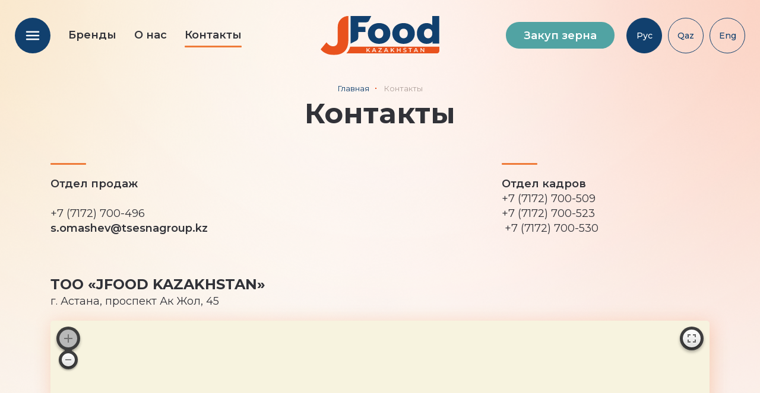

--- FILE ---
content_type: text/html; charset=utf-8
request_url: https://jfood.com.kz/contacts/
body_size: 3146
content:
<!DOCTYPE HTML>
<!-- (c) Panther Web Solutions | https://pantera.kz -->
<html class="no-js" lang="ru">
<head>
<title>Контакты - JFOOD KAZAKHSTAN</title>
<meta charset="utf-8"/>
<meta http-equiv="x-ua-compatible" content="ie=edge"/>
<meta name="viewport" content="width=device-width, initial-scale=1.0, maximum-scale=1.0, user-scalable=no"/>

<meta name="robots" content="index, follow"/>
<meta property="og:type" content="website"/>
<meta property="og:site_name" content="JFOOD KAZAKHSTAN"/>
<meta property="og:title" content="Контакты"/>
<meta property="og:description" content=""/>
<meta property="og:url" content="https://jfood.com.kz/contacts/"/>
<meta property="og:locale" content="ru_RU"/>
<meta property="fb:app_id" content=""/>
<link rel="canonical" href="https://jfood.com.kz/contacts/"/>
<meta name="template" content="Основная страница"/>
<meta name="SKYPE_TOOLBAR" content="SKYPE_TOOLBAR_PARSER_COMPATIBLE"/>
<meta name="format-detection" content="telephone=no"/>

<meta name="apple-mobile-web-app-title" content="JFOOD KAZAKHSTAN">
<meta name="application-name" content="JFOOD KAZAKHSTAN">
<meta name="msapplication-TileColor" content="#ffffff">
<meta name="msapplication-config" content="/images/favicon/browserconfig.xml">
<meta name="theme-color" content="#ffffff">
<link rel="apple-touch-icon" sizes="180x180" href="/images/favicon/apple-touch-icon.png">
<link rel="icon" type="image/png" sizes="32x32" href="/images/favicon/favicon-32x32.png">
<link rel="icon" type="image/png" sizes="16x16" href="/images/favicon/favicon-16x16.png">
<link rel="manifest" href="/images/favicon/site.webmanifest">
<link rel="mask-icon" href="/images/favicon/safari-pinned-tab.svg" color="#E9521D">
<link rel="shortcut icon" href="/images/favicon/favicon.ico">
<link rel="stylesheet" type="text/css" href="https://fonts.googleapis.com/css2?family=Montserrat:ital,wght@0,300;0,400;0,500;0,600;0,700;1,400&display=swap">
<link rel="stylesheet" type="text/css" href="/includes/js/fancybox/jquery.fancybox.css">
<link rel="stylesheet" type="text/css" href="/includes/js/swiper/swiper-bundle.min.css">
<link rel="stylesheet" type="text/css" href="/css/critical.css?v=3">
<link rel="stylesheet" type="text/css" href="/css/styles.css?v=3">
<link rel="stylesheet" type="text/css" href="/css/adaptive.css??v=3">

<script src="/includes/js/jquery/jquery.js" type="text/javascript"></script>
<script src="/includes/js/fancybox/jquery.fancybox.js" type="text/javascript"></script>
<script src="/includes/js/panther.js" type="text/javascript"></script>
<script src="/includes/js/icons.js" type="text/javascript"></script>
<script src="/includes/js/swiper/swiper-bundle.min.js" type="text/javascript"></script>
<script src="/includes/js/application.js?v1" type="text/javascript"></script>
<script src="https://maps.api.2gis.ru/2.0/loader.js?pkg=full" type="text/javascript"></script>

<!-- Global site tag (gtag.js) - Google Analytics -->
<script async src="https://www.googletagmanager.com/gtag/js?id=G-JR7GYDTYFC"></script>
<script>
  window.dataLayer = window.dataLayer || [];
  function gtag(){dataLayer.push(arguments);}
  gtag('js', new Date());

  gtag('config', 'G-JR7GYDTYFC');
</script>
</head>
<body class="template-default lang-ru">
<!-- Yandex.Metrika counter -->
<script type="text/javascript" >
   (function(m,e,t,r,i,k,a){m[i]=m[i]||function(){(m[i].a=m[i].a||[]).push(arguments)};
   m[i].l=1*new Date();k=e.createElement(t),a=e.getElementsByTagName(t)[0],k.async=1,k.src=r,a.parentNode.insertBefore(k,a)})
   (window, document, "script", "https://mc.yandex.ru/metrika/tag.js", "ym");

   ym(88758056, "init", {
        clickmap:true,
        trackLinks:true,
        accurateTrackBounce:true
   });
</script>
<noscript><div><img src="https://mc.yandex.ru/watch/88758056" style="position:absolute; left:-9999px;" alt="" /></div></noscript>
<!-- /Yandex.Metrika counter -->

<!-- Шаблон страницы - Начало -->
<div class="full-wrap">

    <noindex>
        <div class="mobile-menu">
            <div class="mobile-before"></div>
            <div class="mobile-head">
                <div class="block-header-top">
                    <div class="block-left">
                        <div class="logo">
                            <a href="/">
                                <img src="/images/logo.svg" alt="" />
                            </a>
                        </div>
                    </div>
                    <a class="grain-purchase-button" href="/zakupka-pshenicy/">Закуп зерна</a>
                    <div class="block-right">
                        <div class="opener js-widget" data-widget="open_mobile">
							<span class="ico menu">
								<span data-js-icon="ico-menu"></span>
							</span>
                            <span class="ico close">
                                <span data-js-icon="ico-close"></span>
                            </span>
                        </div>
                    </div>
                </div>
            </div>
            <div class="mobile-body">
                <ul class="languages">
                    <li>
    <a href="/contacts/" hreflang="ru" class="selected">Рус</a>
</li><li>
    <a href="/kk/contacts/" hreflang="kk">Qaz</a>
</li><li>
    <a href="/en/contacts/" hreflang="en" class="last-child">Eng</a>
</li>
                </ul>
                <nav>
                    <ul class="level-1"><li data-id="20"><a href="/brands/">Бренды</a></li><li data-id="21"><a href="/about/">О нас</a></li><li data-id="22" class="selected"><a href="/contacts/" rel="nofollow">Контакты</a></li></ul>
                    <ul class="level-1"><li data-id="30"><a href="/vacancies/">Вакансии</a></li><li data-id="31"><a href="/news/">Новинки</a></li><li data-id="33"><a href="/actions/">Акции</a></li><li data-id="114"><a href="/zakupka-pshenicy/">Закуп зерна</a></li></ul>
                    <ul class="level-1"><li data-id="23" class="is-toggle"><a href="/contacts/">Контакты</a></li><li data-id="24"><a href="/feedback/">Обратная связь</a></li></ul>
                </nav>
            </div>
        </div>
    </noindex>

    <div class="header">
        <div class="wrapper">
            <div class="block-left">
                <div class="menu-open">
                    <span class="ico">
                        <span data-js-icon="ico-menu"></span>
                    </span>
                    <div class="menu-wrap">
                        <nav class="menu menu-add">
	<ul class="level-1"><li data-id="30"><a href="/vacancies/">Вакансии</a></li><li data-id="31"><a href="/news/">Новинки</a></li><li data-id="33"><a href="/actions/">Акции</a></li><li data-id="114"><a href="/zakupka-pshenicy/">Закуп зерна</a></li></ul>
</nav>
                    </div>
                </div>
                <nav class="menu menu-top">
	<ul class="level-1"><li data-id="20"><a href="/brands/">Бренды</a></li><li data-id="21"><a href="/about/">О нас</a></li><li data-id="22" class="selected"><a href="/contacts/" rel="nofollow">Контакты</a></li></ul>
</nav>
            </div>
            <div class="block-center">
                <div class="logo">
                    <a href="/">
                        <img src="/images/logo.svg" alt="" />
                    </a>
                </div>
            </div>
            <div class="block-right">
                <a class="grain-purchase-button" href="/zakupka-pshenicy/">Закуп зерна</a>
                <ul class="languages">
    <li>
    <a href="/contacts/" hreflang="ru" class="selected">Рус</a>
</li><li>
    <a href="/kk/contacts/" hreflang="kk">Qaz</a>
</li><li>
    <a href="/en/contacts/" hreflang="en" class="last-child">Eng</a>
</li>
</ul>
            </div>
        </div>
    </div>
    <div class="body">
        <div class="wrapper">
            <div class="page-title">
	<div class="page-crumbs"><a href="/">Главная</a><span class="separator">&nbsp;</span><span class="last-child">Контакты</span></div>
	<h1 class="title">Контакты</h1>
</div>
        </div>
        <div class="block-contacts">
    <div class="wrapper">
        <div class="items">
            <div class="item">
                <div class="title">Отдел продаж</div>
                <div class="content"><p><b>Омашев Санат</b></p>

<p><strong><span class="content-phone">+7 (7172) 700-496</span></strong></p>

<p><strong>s.omashev@tsesnagroup.kz</strong></p>

<p>&nbsp;</p>
</div>
            </div>
            <div class="item">
                <div class="title">Отдел кадров</div>
                <div class="content"><p>+7 (7172) 700-509</p>

<p>+7 (7172) 700-523</p>

<p>&nbsp;+7 (7172) 700-530</p>
</div>
            </div>
        </div>
    </div>
</div><div class="block-map">
    <div class="wrapper">
        <div class="content">
            <div class="title">ТОО «JFOOD KAZAKHSTAN»</div>
            <div class="description">г. Астана, проспект Ак Жол, 45</div>
        </div>
        <div id="map" class="map js-widget"
             data-widget="ui_map"
             data-type="2gis"
             data-placemarks='{"coord":"51.182660, 71.458187","zoom":17,"title":"","description":"&lt;p&gt;&lt;strong&gt;\u0422\u041e\u041e &amp;laquo;JFOOD KAZAKHSTAN&amp;raquo;&lt;\/strong&gt;&lt;\/p&gt;&lt;p&gt;\u0433. \u0410\u0441\u0442\u0430\u043d\u0430,&amp;nbsp;\u043f\u0440\u043e\u0441\u043f\u0435\u043a\u0442 \u0410\u043a\u0436\u043e\u043b, 45&lt;\/p&gt;"}'
             data-description='<p><strong>ТОО &laquo;JFOOD KAZAKHSTAN&raquo;</strong></p>

<p>г. Астана,&nbsp;проспект Акжол, 45</p>
'></div>
    </div>
</div>
    </div>
    <div class="to-top">
        <span class="ico">
            <span data-js-icon="ico-top"></span>
        </span>
    </div>
    <div class="footer">
        <div class="wrapper">
            <div class="block-left">
                <nav class="menu menu-bottom">
	<ul class="level-1"><li data-id="23" class="is-toggle"><a href="/contacts/">Контакты</a></li><li data-id="24"><a href="/feedback/">Обратная связь</a></li></ul>
</nav>
            </div>
            <div class="block-right copyright">
                <span>&copy; 2023 ТОО «JFOOD KAZAKHSTAN»</span>
                <span><a href="https://pantera.kz" target="_blank" title="Создание, поддержка и продвижение сайтов в Казахстане">Создание сайта</a> &ndash; Интернет-агентство &laquo;Пантера&raquo;</span>
            </div>
        </div>
    </div>
</div>
<!-- Шаблон страницы - Конец -->
	

<script type="text/javascript">
Application.config = {
	lang_id: 1,
	lang_code: 'ru',
	page_id: 22,
	session_id: 'a26356ff2a8cb543ce0c259700c31ab6',
	user_id: '0',
    referer: '',
    redirect: '',
    page_static_url: 'contacts',
    page_url: '/contacts/',
	content_url: '',
	request_url: '/contacts/'
};

Application.lang = {
	required: 'Заполните обязательные поля',
	loading: '',
	close: ''
};
</script>

</body>
</html>

--- FILE ---
content_type: text/css
request_url: https://jfood.com.kz/css/critical.css?v=3
body_size: 3683
content:
.menu .level-1>li a::before,svg>*,.to-top .ico svg *,.to-top,.block-slick .slick-arrow,a,.btn,.content-button{-webkit-transition:all .3s;-moz-transition:all .3s;-o-transition:all .3s;transition:all .3s}.menu-open .ico,.page-404 .page-404-block .page-404-button,.block-slick .slick-dots li button,.pagination a{-webkit-transition:background-color .3s;-moz-transition:background-color .3s;-o-transition:background-color .3s;transition:background-color .3s}.languages li a,.menu .level-1>li,.page-404 .page-404-block .page-404-button,.ui-tabs-items .ui-tab-item .content a,.ui-tabs-buttons .ui-tab-button,.ui-tabs-buttons,.fancybox-slide .form-notice .ico,.fancybox-slide .form-notice span,.pagination>a,.pagination>span,.img img{display:inline-block;vertical-align:top}.btn,.content-button{width:100%;height:60px;line-height:60px;padding:0 20px;background:#ef7b39;border:1px solid #ef7b39;border-radius:10px;color:#fff;font-size:18px;font-weight:600;text-align:center;cursor:pointer;position:relative;z-index:1}.footer .block-right,.footer .block-left,.full-wrap,.fancybox-slide .form-notice,.menu-open .ico,.page-404,.to-top .ico,.block-slick .slick-arrow,.fancybox-slide .close,.pagination .pagination-prev,.pagination .pagination-next,.img a,.img.no-img,.header .wrapper .block-right,.flex-wrap .block-right,.languages,.menu .level-1,.pagination,.block-left,.block-center,.block-right,.flex-wrap .block-left,.carousel[class*=columns-],.ui-tabs-items .ui-tab-item .items,.table-default tr,.footer .wrapper,.footer,.header .wrapper,.header,.flex-wrap{display:flex;display:-webkit-flex;flex-wrap:wrap;-webkit-flex-wrap:wrap}.footer .block-right,.footer .block-left,.full-wrap,.fancybox-slide .form-notice,.menu-open .ico,.page-404,.to-top .ico,.block-slick .slick-arrow,.fancybox-slide .close,.pagination .pagination-prev,.pagination .pagination-next,.img a,.img.no-img{flex-direction:column;-webkit-flex-direction:column}.header .wrapper .block-right,.flex-wrap .block-right,.languages,.menu .level-1,.pagination,.block-left,.block-center,.block-right,.flex-wrap .block-left,.carousel[class*=columns-],.ui-tabs-items .ui-tab-item .items,.table-default tr,.footer .wrapper,.footer,.header .wrapper,.header,.flex-wrap{flex-direction:row;-webkit-flex-direction:row}.table-default tr,.footer .wrapper,.footer,.header .wrapper,.header,.flex-wrap{justify-content:space-between;-webkit-justify-content:space-between}.menu-open .ico,.page-404,.to-top .ico,.block-slick .slick-arrow,.fancybox-slide .close,.pagination .pagination-prev,.pagination .pagination-next,.img a,.img.no-img,.ui-tabs-items .ui-tab-item .items{justify-content:center;-webkit-justify-content:center}.footer .block-right,.footer .block-left,.full-wrap,.fancybox-slide .form-notice,.languages,.menu .level-1,.pagination,.block-left,.block-center,.block-right,.flex-wrap .block-left,.flex-wrap .block-right,.carousel[class*=columns-]{justify-content:flex-start;-webkit-justify-content:flex-start}.header .wrapper .block-right,.flex-wrap .block-right{justify-content:flex-end;-webkit-justify-content:flex-end}.menu-open .ico,.page-404,.to-top .ico,.block-slick .slick-arrow,.fancybox-slide .close,.pagination .pagination-prev,.pagination .pagination-next,.img a,.img.no-img,.header .wrapper .block-right,.flex-wrap .block-right,.block-left,.block-center,.block-right,.flex-wrap .block-left,.carousel[class*=columns-],.ui-tabs-items .ui-tab-item .items,.footer .wrapper,.footer,.header .wrapper,.header,.flex-wrap{align-items:center;-webkit-align-items:center}.footer .block-left,.full-wrap,.fancybox-slide .form-notice,.languages,.menu .level-1,.pagination,.table-default tr{align-items:flex-start;-webkit-align-items:flex-start}.footer .block-right{align-items:flex-end;-webkit-align-items:flex-end}*{font-family:"Montserrat",sans-serif;font-weight:400;font-size:18px;line-height:1.4;color:#313238;box-sizing:border-box;outline:0 none}* font{font-size:inherit;font-weight:inherit;color:inherit}html,body{min-height:100%;position:relative}body{height:100%}strong{font-size:inherit;font-weight:600;color:inherit}a{color:#11406e;text-decoration:none}a:hover{color:#ef7b39}.hidden{display:none !important}.show{display:inline-block !important;vertical-align:top}.flex-show{display:flex !important}.img img{width:100%;max-height:100%;image-rendering:-webkit-optimize-contrast;transform:scale(1);-webkit-transition:transform .3s;-moz-transition:transform .3s;-o-transition:transform .3s;transition:transform .3s}.img.no-img{background:#f5f5f5;position:relative}.img.no-img img{width:80%;opacity:.5}.img.no-img a{width:100%;height:100%;position:absolute;top:0;left:0;z-index:2}.img a{width:100%;height:100%}.img a:hover img{transform:scale(1.1)}.pagination{margin:0 0 80px 0;font-size:18px;color:#11406e}.pagination .title{display:none}.pagination>a,.pagination>span{width:50px;height:50px;line-height:48px;border-radius:100px;border:1px solid #11406e;margin:0 10px 0 0;font-size:18px;color:#11406e;background:rgba(0,0,0,0);text-align:center}.pagination>a:last-child,.pagination>span:last-child{margin:0}.pagination .ico{background:rgba(0,0,0,0)}.pagination .dots{width:auto;background:rgba(0,0,0,0)}.pagination .current{background:#ef7b39;color:#fff;border:1px solid #ef7b39}.pagination a:hover{background:#11406e;color:#fff;border:0 none}.pagination .pagination-prev,.pagination .pagination-next{font-size:0}.pagination .pagination-prev:hover svg *,.pagination .pagination-next:hover svg *{fill:#fff}.e404{width:360px;margin:70px auto;text-align:center}.e404 .head{font-size:24px;line-height:1.2;font-weight:700;color:#313238}.e404 .title{margin-bottom:10px;font-size:18px;line-height:1.4;font-weight:600;color:#313238}.e404 .description{margin-bottom:25px;color:#313238}.js-fancybox{outline:none}.fancybox-slide .form{width:auto;background:#fff;box-shadow:3px 5px 30px rgba(239,123,57,.3);border-radius:10px;padding:50px 50px 50px 50px;position:relative}.fancybox-slide .form form{position:relative;z-index:2}.fancybox-slide .form .btn{min-width:125px;margin:0 auto}.fancybox-slide .form .result-message{padding:10px;display:none}.fancybox-slide .form .overlay{top:0;left:0;right:0;bottom:0}.fancybox-slide .form-title{margin:0;font-size:18px;line-height:1.4;font-weight:600;color:#313238;text-align:center}.fancybox-slide .form-description{margin:0 0 10px 0;font-size:18px;font-weight:400;color:#313238;text-align:center}.fancybox-slide .form-notice{margin:20px 0}.fancybox-slide .form-notice span{margin-left:15px;font-size:14px;line-height:1.4;color:#afa09b}.fancybox-slide .form-notice .ico{margin:0;padding:0}.fancybox-slide .form-footer{margin:20px 0 0 0;text-align:center}.fancybox-slide .fancybox-alert{width:auto;max-width:460px;padding:50px;margin:0;box-shadow:3px 5px 30px rgba(239,123,57,.3);border-radius:5px;font-size:18px;text-align:center;color:#313238;display:inline-block}.fancybox-slide .fancybox-alert h1,.fancybox-slide .fancybox-alert h2,.fancybox-slide .fancybox-alert h3{margin:0 0 10px 0;font-size:18px;color:#313238;font-weight:700;text-transform:none;text-align:center}.fancybox-slide .fancybox-alert p{max-width:360px;margin:0;padding:0;font-size:18px;font-weight:400;line-height:1.4;color:#afa09b;text-align:center}.fancybox-slide .close{width:32px;height:32px;position:absolute;top:20px;right:20px;z-index:1;cursor:pointer}.fancybox-slide .close:hover svg *{fill:#11406e}.fancybox-slide .fancybox-close-small{width:24px;height:24px;top:10px;right:10px}.fancybox-slide .fancybox-close-small::after{content:"";width:24px;height:24px;background:url("/images/icons/ico-close.svg") no-repeat center center;background-size:contain;top:0;left:0}.fancybox-slide .form .form-field .field{width:300px}.fancybox-slide .form .form-field .field.checkbox span{color:#313238}.fancybox-slide .form .form-field .field:not(.checkbox).styled .placeholder>span{background:#fff;color:#313238;line-height:22px}.fancybox-slide .overlay{background:#fff}.fancybox-slide input:-webkit-autofill,.fancybox-slide input:-webkit-autofill:hover,.fancybox-slide input:-webkit-autofill:focus,.fancybox-slide textarea:-webkit-autofill,.fancybox-slide textarea:-webkit-autofill:hover,.fancybox-slide textarea:-webkit-autofill:focus,.fancybox-slide select:-webkit-autofill,.fancybox-slide select:-webkit-autofill:hover,.fancybox-slide select:-webkit-autofill:focus{-webkit-text-fill-color:#313238;-webkit-box-shadow:0 0 0 1000px rgba(0,0,0,0) inset;color:#313238;transition:all 5000s}.fancybox-bg{background:#fff}.fancybox-lock{width:auto}.fancybox-lock body{overflow:hidden !important}.fancybox-close-small:focus::after{outline:0 none}.block-slick{position:relative;-webkit-touch-callout:none;-webkit-user-select:none;-moz-user-select:none;-ms-user-select:none;user-select:none}.block-slick *{line-height:0}.block-slick .slider{width:100%;position:relative}.block-slick .slick-arrows{width:100%;height:100%;position:absolute;top:0;left:0;z-index:3;pointer-events:none}.block-slick .slick-arrows .wrapper{max-width:100%;height:100%;margin:0;position:relative;padding:0}.block-slick .slick-arrow{width:50px;height:50px;background:#afa09b;border-radius:5px;margin-top:-25px;padding:0;border:0 none;outline:0 none;font-size:0;cursor:pointer;position:absolute;top:50%;z-index:3;pointer-events:auto}.block-slick .slick-arrow.slick-prev{left:50px}.block-slick .slick-arrow.slick-next{right:50px}.block-slick .slick-arrow:hover{background:#fff}.block-slick .slick-arrow:hover svg *{fill:#fff}.block-slick .slick-dots{width:100%;max-width:1360px;height:15px;padding:0 100px;margin:0 auto;font-size:0;position:absolute;bottom:65px;left:0;right:0;z-index:10}.block-slick .slick-dots li{margin:0 5px;display:inline-block}.block-slick .slick-dots li::before{display:none}.block-slick .slick-dots li:only-child{display:none}.block-slick .slick-dots li button{width:12px;height:12px;padding:0;margin:0;font-size:0;border:0 none;outline:0 none;border-radius:30px;background:#f5f5f5;display:inline-block;cursor:pointer}.block-slick .slick-dots li button:hover{background:#e9521d}.block-slick .slick-dots li.slick-active button{background:#e9521d}.block-slick .slick-slide{position:relative}.block-slick .slick-slide img{max-width:100%;object-fit:fill}.block-slick .items{position:relative;z-index:2}.slide-link{width:100%;height:100%;position:absolute;top:0;left:0;z-index:1}.ui-tabs-buttons{font-size:0;border-bottom-right-radius:5px;border-bottom-left-radius:5px;overflow:hidden}.ui-tabs-buttons .ui-tab-button{height:40px;line-height:40px;padding:0 20px;margin:0;background:#f5f5f5;border-right:1px solid #fff;font-size:16px;color:#fff;cursor:pointer}.ui-tabs-buttons .ui-tab-button:hover{background:#afa09b}.ui-tabs-buttons .ui-tab-button.selected{color:#fff;background:#afa09b}.ui-tabs-items .ui-tab-item{height:0;background:rgba(0,0,0,0);overflow:hidden;display:block;position:relative;z-index:1}.ui-tabs-items .ui-tab-item.js-initialized{height:auto}.ui-tabs-items .ui-tab-item.selected{display:block;height:auto;z-index:2}.ui-tabs-items .ui-tab-item .slick-slider{-webkit-user-select:text;-moz-user-select:text;-ms-user-select:text;user-select:text}.ui-tabs-items .ui-tab-item .slick-slider .slick-list{-webkit-user-select:none;-moz-user-select:none;-ms-user-select:none;user-select:none}.ui-tabs-items .ui-tab-item .slick-slider .slick-arrow{margin-top:0}.ui-tabs-items .ui-tab-item .block-slick{margin:0 80px}.ui-tabs-items .ui-tab-item .slick-arrow{width:70px;height:70px}.ui-tabs-items .ui-tab-item .slick-arrow svg{width:100%;height:100%}.ui-tabs-items .ui-tab-item .slick-arrow.slick-prev{left:100px}.ui-tabs-items .ui-tab-item .slick-arrow.slick-next{right:100px}.ui-tabs-items .ui-tab-item .carousel{max-width:1160px;overflow:hidden}.ui-tabs-items .ui-tab-item .content{font-size:0}.ui-tabs-items .ui-tab-item .content a{width:25%;padding-right:40px;margin-bottom:5px;font-size:16px;line-height:1.4;color:#313238}.ui-tabs-items .ui-tab-item .content a:hover{color:#afa09b}.table-default{margin:40px 0}.table-default:first-child{margin-top:0}.table-default:last-child{margin-bottom:0}.table-default tr{position:relative}.table-default tr::before{content:"";width:100%;height:1px;border-bottom:1px dashed #bdbcbc;position:absolute;top:15px;left:0;z-index:1}.table-default tr th,.table-default tr td{padding-bottom:20px;font-size:16px;position:relative}.table-default tr th ol,.table-default tr th ul,.table-default tr td ol,.table-default tr td ul{margin-top:10px}.table-default tr th p,.table-default tr th ol,.table-default tr th ul,.table-default tr td p,.table-default tr td ol,.table-default tr td ul{margin-bottom:10px}.table-default tr th p:last-child,.table-default tr th ol:last-child,.table-default tr th ul:last-child,.table-default tr td p:last-child,.table-default tr td ol:last-child,.table-default tr td ul:last-child{margin-bottom:0}.table-default tr th strong,.table-default tr td strong{display:inline;position:relative;z-index:2}.table-default tr th:first-child,.table-default tr td:first-child{width:160px}.table-default tr th:last-child,.table-default tr td:last-child{width:300px;padding-left:10px;z-index:2}.table-default tr th{font-weight:600;text-align:left}.table-default tr:last-child td{padding-bottom:0}.upload-filelist{font-size:0;padding:0;position:relative}.upload-filelist .upload-filelist-item{display:inline-block;width:100%;position:relative;padding:0;font-size:16px;line-height:26px;color:#fff;background:#e9521d;cursor:pointer}.upload-filelist .upload-filelist-item::after{content:"x";width:26px;height:26px;margin-top:-13px;text-align:center;display:inline-block;top:50%;right:0;line-height:26px;position:absolute;z-index:3}.upload-filelist .upload-filelist-item .progress{display:none}.upload-filelist .upload-filelist-item .filename{font-size:inherit;line-height:inherit;color:#fff;z-index:2}.upload-filelist .upload-filelist-item.complete{padding-left:10px;background:#ef7b39}.upload-filelist .upload-filelist-item.complete .progress{background:#ef7b39}.to-top{width:50px;height:50px;border-radius:200px;background:rgba(0,0,0,0);position:fixed;bottom:40px;right:40px;z-index:10;cursor:pointer;opacity:0;pointer-events:none}.to-top .ico{width:100%;height:100%}.to-top .ico svg path{fill:#e9521d}.to-top:hover{background:#e9521d}.to-top:hover svg path{fill:#fff}.scroll-up .to-top,.scroll-down .to-top{opacity:1;pointer-events:auto}.page-404{width:960px;margin:80px auto;position:relative;z-index:3}.page-404 .page-404-image{margin-bottom:40px}.page-404 .page-404-block{text-align:center}.page-404 .page-404-block .page-404-title{margin:0 0 5px 0;font-size:24px;line-height:1.2;font-weight:700}.page-404 .page-404-block .page-404-text{margin:0 0 20px 0;font-size:18px;font-weight:400;color:#313238}.page-404 .page-404-block .page-404-button{height:60px;line-height:60px;padding:0 20px;background:#ef7b39;border:1px solid #ef7b39;border-radius:10px;font-size:18px;font-weight:600;color:#fff}.page-404 .page-404-block .page-404-button:hover{background:#e9521d;border:1px solid #e9521d;color:#fff}.no-desktop{display:none}.no-scroll{overflow:hidden;position:relative}.no-scroll.no-before .pseudo-before,.no-scroll.no-before .mobile-before{display:none}.no-animation,.no-animation *{-webkit-transition:none !important;-moz-transition:none !important;-o-transition:none !important;transition:none !important;-webkit-animation:none !important;-moz-animation:none !important;-o-animation:none !important;animation:none !important}.elem-overlay{width:100vw;height:100vh;position:fixed;top:0;left:0;z-index:1000}.page-transparent .page-title{background:rgba(0,0,0,0)}.show-rules{border-left:1px solid #e32222;border-right:1px solid #e32222;position:relative}.show-rules::before{content:"";width:1px;height:100%;background:#e32222;position:absolute;top:0;left:50%;z-index:5}.show-borders{border:1px solid #e32222 !important}.show-borders *{border:1px solid #e32222 !important}.menu .level-1>li a::before,.btn,.content-button,a,.block-slick .slick-arrow,.to-top,.to-top .ico svg *,svg>*{-webkit-transition:all .3s;-moz-transition:all .3s;-o-transition:all .3s;transition:all .3s}.menu-open .ico,.pagination a,.block-slick .slick-dots li button,.page-404 .page-404-block .page-404-button{-webkit-transition:background-color .3s;-moz-transition:background-color .3s;-o-transition:background-color .3s;transition:background-color .3s}.languages li a,.menu .level-1>li,.img img,.pagination>a,.pagination>span,.fancybox-slide .form-notice span,.fancybox-slide .form-notice .ico,.ui-tabs-buttons,.ui-tabs-buttons .ui-tab-button,.ui-tabs-items .ui-tab-item .content a,.page-404 .page-404-block .page-404-button{display:inline-block;vertical-align:top}.btn,.content-button{width:100%;height:60px;line-height:60px;padding:0 20px;background:#ef7b39;border:1px solid #ef7b39;border-radius:10px;color:#fff;font-size:18px;font-weight:600;text-align:center;cursor:pointer;position:relative;z-index:1}.footer .wrapper,.footer,.header .wrapper,.header,.flex-wrap,.block-left,.block-center,.block-right,.flex-wrap .block-left,.flex-wrap .block-right,.languages,.menu .level-1,.header .wrapper .block-right,.menu-open .ico,.footer .block-left,.full-wrap,.footer .block-right,.img.no-img,.img a,.pagination,.pagination .pagination-prev,.pagination .pagination-next,.fancybox-slide .form-notice,.fancybox-slide .close,.block-slick .slick-arrow,.carousel[class*=columns-],.ui-tabs-items .ui-tab-item .items,.table-default tr,.to-top .ico,.page-404{display:flex;display:-webkit-flex;flex-wrap:wrap;-webkit-flex-wrap:wrap}.menu-open .ico,.footer .block-left,.full-wrap,.footer .block-right,.img.no-img,.img a,.pagination .pagination-prev,.pagination .pagination-next,.fancybox-slide .form-notice,.fancybox-slide .close,.block-slick .slick-arrow,.to-top .ico,.page-404{flex-direction:column;-webkit-flex-direction:column}.footer .wrapper,.footer,.header .wrapper,.header,.flex-wrap,.block-left,.block-center,.block-right,.flex-wrap .block-left,.flex-wrap .block-right,.languages,.menu .level-1,.header .wrapper .block-right,.pagination,.carousel[class*=columns-],.ui-tabs-items .ui-tab-item .items,.table-default tr{flex-direction:row;-webkit-flex-direction:row}.footer .wrapper,.footer,.header .wrapper,.header,.flex-wrap,.table-default tr{justify-content:space-between;-webkit-justify-content:space-between}.menu-open .ico,.img.no-img,.img a,.pagination .pagination-prev,.pagination .pagination-next,.fancybox-slide .close,.block-slick .slick-arrow,.ui-tabs-items .ui-tab-item .items,.to-top .ico,.page-404{justify-content:center;-webkit-justify-content:center}.block-left,.block-center,.block-right,.flex-wrap .block-left,.flex-wrap .block-right,.languages,.menu .level-1,.footer .block-left,.full-wrap,.footer .block-right,.pagination,.fancybox-slide .form-notice,.carousel[class*=columns-]{justify-content:flex-start;-webkit-justify-content:flex-start}.header .wrapper .block-right,.flex-wrap .block-right{justify-content:flex-end;-webkit-justify-content:flex-end}.footer .wrapper,.footer,.header .wrapper,.header,.flex-wrap,.block-left,.block-center,.block-right,.flex-wrap .block-left,.flex-wrap .block-right,.header .wrapper .block-right,.menu-open .ico,.img.no-img,.img a,.pagination .pagination-prev,.pagination .pagination-next,.fancybox-slide .close,.block-slick .slick-arrow,.carousel[class*=columns-],.ui-tabs-items .ui-tab-item .items,.to-top .ico,.page-404{align-items:center;-webkit-align-items:center}.languages,.menu .level-1,.footer .block-left,.full-wrap,.pagination,.fancybox-slide .form-notice,.table-default tr{align-items:flex-start;-webkit-align-items:flex-start}.footer .block-right{align-items:flex-end;-webkit-align-items:flex-end}.menu .level-1>li{margin:0 30px 0 0}.menu .level-1>li:last-child{margin:0}.menu .level-1>li a{font-size:18px;font-weight:600;color:#313238;position:relative}.menu .level-1>li a::before{content:"";width:100%;height:3px;background:#ef7b39;border-radius:10px;position:absolute;bottom:-10px;left:0;z-index:1;pointer-events:none;opacity:0}.menu .level-1>li a:hover::before{opacity:1}.menu .level-1>li.selected>a::before{opacity:1}.full-wrap{min-height:100%;background:#fbf4f0 url("/images/bg-header.png") no-repeat top center;background-size:cover;position:relative;overflow:hidden}.btn:hover,.content-button:hover{background:#e9521d;color:#fff}.btn:disabled,.content-button:disabled{opacity:.5}.flex-wrap{width:100%}.flex-wrap .block-left,.flex-wrap .block-right{width:50%;flex:1}.flex-wrap .block-left img,.flex-wrap .block-right img{max-width:100%;border-radius:10px}.flex-wrap .block-left{padding:0 20px 0 0}.flex-wrap .block-right{padding:0 0 0 20px}.wrapper{width:100%;max-width:1280px;margin:0 auto}.wrapper.more-wrap{max-width:1920px}.menu-open{position:relative}.menu-open .ico{width:60px;height:60px;margin:0 30px 0 0;background:#11406e;border-radius:100px;position:relative;cursor:pointer}.menu-open .ico svg *{fill:#fff}.menu-open .menu-wrap{width:auto;padding:35px 50px;background:#fff;border-radius:15px 15px 50px 15px;position:absolute;top:70px;left:0;z-index:1;display:none}.menu-open .menu-wrap::before{content:"";width:100%;height:10px;position:absolute;top:-10px;left:0;z-index:1}.menu-open .menu-wrap ul li{margin:0 0 15px 0}.menu-open .menu-wrap ul li:last-child{margin:0}.menu-open .menu-wrap ul li a{font-size:18px;font-weight:600;color:#313238;white-space:nowrap}.menu-open .menu-wrap ul li a:hover{color:#ef7b39}.menu-open:hover .ico{background:#e9521d}.menu-open:hover .menu-wrap{display:block}.header{width:100%;height:120px;position:relative;z-index:3}.header .wrapper .block-left,.header .wrapper .block-right{width:40%}.header .flex-wrap .block-right{padding:0}.header .logo{width:200px}.header .logo img{width:100%;height:auto}.header .grain-purchase-button{display:inline-flex;align-items:center;justify-content:center;text-align:center;background:#51a3a3;height:45px;padding:0 30px 0 30px;color:#fff;font-size:18px;font-weight:600;line-height:1.4;border-radius:200px;margin-right:20px;padding-top:2px;transition:background-color .3s}.header .grain-purchase-button:hover{background:#e9521d}.languages li{margin:0 10px 0 0}.languages li:last-child{margin:0}.languages li a{width:60px;height:60px;border:1px solid #11406e;border-radius:100px;font-size:14px;font-weight:500;line-height:58px;text-align:center;color:#11406e}.languages li a:hover{background:#e9521d;border:1px solid #e9521d;color:#fff}.languages li a.selected{background:#11406e;border:1px solid #11406e;color:#fff}.body{width:100%;padding:0 0 160px 0;flex-grow:1;-webkit-flex-grow:1;position:relative}.footer{width:100%;height:160px;background:#fff;position:absolute;bottom:0;left:0}.footer .wrapper{max-width:1160px;height:100%;margin:0 auto;padding:20px 0;position:relative}.footer .wrapper::before{content:"";width:190px;height:265px;background:url("/images/bg-letter-new.svg") no-repeat left top;background-size:contain;position:absolute;top:-240px;left:-70px;z-index:1}.footer .block-left span{width:360px;font-size:14px;display:block}.footer .copyright span{font-size:13px;color:#afa09b;display:block}.footer .copyright span a{font-size:13px;color:#afa09b}.footer .copyright span a:hover{color:#11406e}/*# sourceMappingURL=critical.css.map */


--- FILE ---
content_type: text/css
request_url: https://jfood.com.kz/css/styles.css?v=3
body_size: 9441
content:
svg>*,.to-top .ico svg *,.to-top,.block-slick .slick-arrow,a{-webkit-transition:all .3s;-moz-transition:all .3s;-o-transition:all .3s;transition:all .3s}.block-slider .swiper .swiper-pagination-bullet,.block-carousel .swiper .swiper-pagination-bullet,.page-404 .page-404-block .page-404-button,.block-slick .slick-dots li button,.pagination a{-webkit-transition:background-color .3s;-moz-transition:background-color .3s;-o-transition:background-color .3s;transition:background-color .3s}.block-tabs .ui-tabs .ui-tabs-buttons .ui-tab-button .title,.block-vacancies .items .item .link span.ico,.block-products .categories .category *,.block-brands-list .items .line .item,.block-line-animation .items .line .item,.block-brands-list .items .line,.block-line-animation .items .line,.form .form-field .field:not(.checkbox) .placeholder>span,.page-404 .page-404-block .page-404-button,.ui-tabs-items .ui-tab-item .content a,.ui-tabs-buttons .ui-tab-button,.ui-tabs-buttons,.fancybox-slide .form-notice .ico,.fancybox-slide .form-notice span,.pagination>a,.pagination>span,.img img{display:inline-block;vertical-align:top}html,body,div,span,applet,object,iframe,h1,h2,h3,h4,h5,h6,p,blockquote,pre,a,abbr,acronym,address,big,cite,code,del,dfn,img,ins,kbd,q,s,samp,tt,var,b,u,i,center,dl,dt,dd,ol,ul,li,fieldset,form,label,legend,table,caption,tbody,tfoot,thead,tr,th,td,article,aside,canvas,details,embed,figure,figcaption,footer,header,hgroup,menu,nav,output,ruby,section,summary,time,mark,audio,video{margin:0;padding:0;border:0;font-size:0;vertical-align:baseline}article,aside,details,figcaption,figure,footer,header,hgroup,menu,nav,section{display:block;box-sizing:border-box;-webkit-box-sizing:border-box;-moz-box-sizing:border-box}html,body{height:100%}body{min-height:100%;margin:0;padding:0;line-height:1}ul{list-style:none}blockquote,q{quotes:none}blockquote:before,blockquote:after,q:before,q:after{content:""}table{border-collapse:collapse;border-spacing:0}input[type=number]{appearance:textfield;-webkit-appearance:textfield;-moz-appearance:textfield}input::-webkit-outer-spin-button,input::-webkit-inner-spin-button{-webkit-appearance:none;margin:0}.textbox,.textarea,.btn,.content-button,.page-404-button,.reset-btn{box-shadow:none;outline:none;border:0 none;box-sizing:border-box;-webkit-box-sizing:border-box;-moz-box-sizing:border-box;-webkit-appearance:none;-moz-appearance:none;appearance:none}.textbox:required,.textbox:invalid,.textbox:focus,.textarea:required,.textarea:invalid,.textarea:focus,.btn:required,.btn:invalid,.btn:focus,.content-button:required,.content-button:invalid,.content-button:focus,.page-404-button:required,.page-404-button:invalid,.page-404-button:focus,.reset-btn:required,.reset-btn:invalid,.reset-btn:focus{box-shadow:none;outline:none}.textbox,.textarea,.content-button,.page-404-button{margin:0;padding:0}input:-webkit-autofill,input:-webkit-autofill:hover,input:-webkit-autofill:focus,textarea:-webkit-autofill,textarea:-webkit-autofill:hover,textarea:-webkit-autofill:focus,select:-webkit-autofill,select:-webkit-autofill:hover,select:-webkit-autofill:focus{-webkit-text-fill-color:#313238;-webkit-box-shadow:0 0 0 1000px rgba(0,0,0,0) inset;color:#313238;transition:all 5000s}::-webkit-input-placeholder{color:#313238;opacity:1}::-moz-placeholder{color:#313238;opacity:1}:-moz-placeholder{color:#313238;opacity:1}:-ms-input-placeholder{color:#313238;opacity:1}button::-moz-focus-inner{border:0;outline:none}svg>*,.to-top .ico svg *,.to-top,.block-slick .slick-arrow,a{-webkit-transition:all .3s;-moz-transition:all .3s;-o-transition:all .3s;transition:all .3s}.block-slider .swiper .swiper-pagination-bullet,.block-carousel .swiper .swiper-pagination-bullet,.page-404 .page-404-block .page-404-button,.block-slick .slick-dots li button,.pagination a{-webkit-transition:background-color .3s;-moz-transition:background-color .3s;-o-transition:background-color .3s;transition:background-color .3s}.block-tabs .ui-tabs .ui-tabs-buttons .ui-tab-button .title,.block-vacancies .items .item .link span.ico,.block-products .categories .category *,.block-brands-list .items .line .item,.block-line-animation .items .line .item,.block-brands-list .items .line,.block-line-animation .items .line,.form .form-field .field:not(.checkbox) .placeholder>span,.page-404 .page-404-block .page-404-button,.ui-tabs-items .ui-tab-item .content a,.ui-tabs-buttons .ui-tab-button,.ui-tabs-buttons,.fancybox-slide .form-notice .ico,.fancybox-slide .form-notice span,.pagination>a,.pagination>span,.img img{display:inline-block;vertical-align:top}.block-articles .items .item a,.block-text .flex-wrap .block-right,.fancybox-slide .form-notice,.block-text .flex-wrap .block-left,.block-pride .block-left,.block-text .flex-wrap.reverse .block-left,.block-tabs .ui-tabs-items .ui-tab-item .items .item,.block-other .items .item .img,.block-products .swiper .swiper-slide,.block-products .items .item .img img,.block-brands .items .item .img,.block-pride .block-left .content,.block-slider .items .item .data,.block-carousel .items .item .data,.page-404,.to-top .ico,.block-slick .slick-arrow,.fancybox-slide .close,.pagination .pagination-prev,.pagination .pagination-next,.img a,.img.no-img,.block-articles .items,.block-brands-list .items,.block-line-animation .items,.block-brands .items .item,.block-brands .items,.form .form-field .field.checkbox,.pagination,.block-vacancies .items .item .vacancy-line,.block-text .flex-wrap .block-right .links a,.block-text .flex-wrap .block-right .links,.form .form-footer,.carousel[class*=columns-],.block-other .items,.block-products .categories,.page-title .page-crumbs,.block-tabs .ui-tabs .ui-tabs-buttons,.ui-tabs-items .ui-tab-item .items,.block-tabs .items,.block-contacts .items,.table-default tr,.block-vacancies .items .item a,.block-intro .items{display:flex;display:-webkit-flex;flex-wrap:wrap;-webkit-flex-wrap:wrap}.block-articles .items .item a,.block-text .flex-wrap .block-right,.fancybox-slide .form-notice,.block-text .flex-wrap .block-left,.block-pride .block-left,.block-text .flex-wrap.reverse .block-left,.block-tabs .ui-tabs-items .ui-tab-item .items .item,.block-other .items .item .img,.block-products .swiper .swiper-slide,.block-products .items .item .img img,.block-brands .items .item .img,.block-pride .block-left .content,.block-slider .items .item .data,.block-carousel .items .item .data,.page-404,.to-top .ico,.block-slick .slick-arrow,.fancybox-slide .close,.pagination .pagination-prev,.pagination .pagination-next,.img a,.img.no-img{flex-direction:column;-webkit-flex-direction:column}.block-articles .items,.block-brands-list .items,.block-line-animation .items,.block-brands .items .item,.block-brands .items,.form .form-field .field.checkbox,.pagination,.block-vacancies .items .item .vacancy-line,.block-text .flex-wrap .block-right .links a,.block-text .flex-wrap .block-right .links,.form .form-footer,.carousel[class*=columns-],.block-other .items,.block-products .categories,.page-title .page-crumbs,.block-tabs .ui-tabs .ui-tabs-buttons,.ui-tabs-items .ui-tab-item .items,.block-tabs .items,.block-contacts .items,.table-default tr,.block-vacancies .items .item a,.block-intro .items{flex-direction:row;-webkit-flex-direction:row}.block-tabs .items,.block-contacts .items,.table-default tr,.block-vacancies .items .item a,.block-intro .items{justify-content:space-between;-webkit-justify-content:space-between}.block-text .flex-wrap .block-left,.block-pride .block-left,.block-text .flex-wrap.reverse .block-left,.block-tabs .ui-tabs-items .ui-tab-item .items .item,.block-other .items .item .img,.block-products .swiper .swiper-slide,.block-products .items .item .img img,.block-brands .items .item .img,.block-pride .block-left .content,.block-slider .items .item .data,.block-carousel .items .item .data,.page-404,.to-top .ico,.block-slick .slick-arrow,.fancybox-slide .close,.pagination .pagination-prev,.pagination .pagination-next,.img a,.img.no-img,.block-other .items,.block-products .categories,.page-title .page-crumbs,.block-tabs .ui-tabs .ui-tabs-buttons,.ui-tabs-items .ui-tab-item .items{justify-content:center;-webkit-justify-content:center}.block-articles .items .item a,.block-text .flex-wrap .block-right,.fancybox-slide .form-notice,.block-articles .items,.block-brands-list .items,.block-line-animation .items,.block-brands .items .item,.block-brands .items,.form .form-field .field.checkbox,.pagination,.block-vacancies .items .item .vacancy-line,.block-text .flex-wrap .block-right .links a,.block-text .flex-wrap .block-right .links,.form .form-footer,.carousel[class*=columns-]{justify-content:flex-start;-webkit-justify-content:flex-start}.block-tabs .ui-tabs-items .ui-tab-item .items .item,.block-other .items .item .img,.block-products .swiper .swiper-slide,.block-products .items .item .img img,.block-brands .items .item .img,.block-pride .block-left .content,.block-slider .items .item .data,.block-carousel .items .item .data,.page-404,.to-top .ico,.block-slick .slick-arrow,.fancybox-slide .close,.pagination .pagination-prev,.pagination .pagination-next,.img a,.img.no-img,.block-vacancies .items .item .vacancy-line,.block-text .flex-wrap .block-right .links a,.block-text .flex-wrap .block-right .links,.form .form-footer,.carousel[class*=columns-],.block-tabs .ui-tabs .ui-tabs-buttons,.ui-tabs-items .ui-tab-item .items,.block-vacancies .items .item a,.block-intro .items{align-items:center;-webkit-align-items:center}.block-articles .items .item a,.block-text .flex-wrap .block-right,.fancybox-slide .form-notice,.block-text .flex-wrap.reverse .block-left,.block-articles .items,.block-brands-list .items,.block-line-animation .items,.block-brands .items .item,.block-brands .items,.form .form-field .field.checkbox,.pagination,.block-other .items,.block-products .categories,.page-title .page-crumbs,.block-tabs .items,.block-contacts .items,.table-default tr{align-items:flex-start;-webkit-align-items:flex-start}.block-text .flex-wrap .block-left,.block-pride .block-left{align-items:flex-end;-webkit-align-items:flex-end}*{font-family:"Montserrat",sans-serif;font-weight:400;font-size:18px;line-height:1.4;color:#313238;box-sizing:border-box;outline:0 none}* font{font-size:inherit;font-weight:inherit;color:inherit}html,body{min-height:100%;position:relative}body{height:100%}strong{font-size:inherit;font-weight:600;color:inherit}a{color:#11406e;text-decoration:none}a:hover{color:#ef7b39}.hidden{display:none !important}.show{display:inline-block !important;vertical-align:top}.flex-show{display:flex !important}.img img{width:100%;max-height:100%;image-rendering:-webkit-optimize-contrast;transform:scale(1);-webkit-transition:transform .3s;-moz-transition:transform .3s;-o-transition:transform .3s;transition:transform .3s}.img.no-img{background:#f5f5f5;position:relative}.img.no-img img{width:80%;opacity:.5}.img.no-img a{width:100%;height:100%;position:absolute;top:0;left:0;z-index:2}.img a{width:100%;height:100%}.img a:hover img{transform:scale(1.1)}.pagination{margin:0 0 80px 0;font-size:18px;color:#11406e}.pagination .title{display:none}.pagination>a,.pagination>span{width:50px;height:50px;line-height:48px;border-radius:100px;border:1px solid #11406e;margin:0 10px 0 0;font-size:18px;color:#11406e;background:rgba(0,0,0,0);text-align:center}.pagination>a:last-child,.pagination>span:last-child{margin:0}.pagination .ico{background:rgba(0,0,0,0)}.pagination .dots{width:auto;background:rgba(0,0,0,0)}.pagination .current{background:#ef7b39;color:#fff;border:1px solid #ef7b39}.pagination a:hover{background:#11406e;color:#fff;border:0 none}.pagination .pagination-prev,.pagination .pagination-next{font-size:0}.pagination .pagination-prev:hover svg *,.pagination .pagination-next:hover svg *{fill:#fff}.e404{width:360px;margin:70px auto;text-align:center}.e404 .head{font-size:24px;line-height:1.2;font-weight:700;color:#313238}.e404 .title{margin-bottom:10px;font-size:18px;line-height:1.4;font-weight:600;color:#313238}.e404 .description{margin-bottom:25px;color:#313238}.js-fancybox{outline:none}.fancybox-slide .form{width:auto;background:#fff;box-shadow:3px 5px 30px rgba(239,123,57,.3);border-radius:10px;padding:50px 50px 50px 50px;position:relative}.fancybox-slide .form form{position:relative;z-index:2}.fancybox-slide .form .btn{min-width:125px;margin:0 auto}.fancybox-slide .form .result-message{padding:10px;display:none}.fancybox-slide .form .overlay{top:0;left:0;right:0;bottom:0}.fancybox-slide .form-title{margin:0;font-size:18px;line-height:1.4;font-weight:600;color:#313238;text-align:center}.fancybox-slide .form-description{margin:0 0 10px 0;font-size:18px;font-weight:400;color:#313238;text-align:center}.fancybox-slide .form-notice{margin:20px 0}.fancybox-slide .form-notice span{margin-left:15px;font-size:14px;line-height:1.4;color:#afa09b}.fancybox-slide .form-notice .ico{margin:0;padding:0}.fancybox-slide .form-footer{margin:20px 0 0 0;text-align:center}.fancybox-slide .fancybox-alert{width:auto;max-width:460px;padding:50px;margin:0;box-shadow:3px 5px 30px rgba(239,123,57,.3);border-radius:5px;font-size:18px;text-align:center;color:#313238;display:inline-block}.fancybox-slide .fancybox-alert h1,.fancybox-slide .fancybox-alert h2,.fancybox-slide .fancybox-alert h3{margin:0 0 10px 0;font-size:18px;color:#313238;font-weight:700;text-transform:none;text-align:center}.fancybox-slide .fancybox-alert p{max-width:360px;margin:0;padding:0;font-size:18px;font-weight:400;line-height:1.4;color:#afa09b;text-align:center}.fancybox-slide .close{width:32px;height:32px;position:absolute;top:20px;right:20px;z-index:1;cursor:pointer}.fancybox-slide .close:hover svg *{fill:#11406e}.fancybox-slide .fancybox-close-small{width:24px;height:24px;top:10px;right:10px}.fancybox-slide .fancybox-close-small::after{content:"";width:24px;height:24px;background:url("/images/icons/ico-close.svg") no-repeat center center;background-size:contain;top:0;left:0}.fancybox-slide .form .form-field .field{width:300px}.fancybox-slide .form .form-field .field.checkbox span{color:#313238}.fancybox-slide .form .form-field .field:not(.checkbox).styled .placeholder>span{background:#fff;color:#313238;line-height:22px}.fancybox-slide .overlay{background:#fff}.fancybox-slide input:-webkit-autofill,.fancybox-slide input:-webkit-autofill:hover,.fancybox-slide input:-webkit-autofill:focus,.fancybox-slide textarea:-webkit-autofill,.fancybox-slide textarea:-webkit-autofill:hover,.fancybox-slide textarea:-webkit-autofill:focus,.fancybox-slide select:-webkit-autofill,.fancybox-slide select:-webkit-autofill:hover,.fancybox-slide select:-webkit-autofill:focus{-webkit-text-fill-color:#313238;-webkit-box-shadow:0 0 0 1000px rgba(0,0,0,0) inset;color:#313238;transition:all 5000s}.fancybox-bg{background:#fff}.fancybox-lock{width:auto}.fancybox-lock body{overflow:hidden !important}.fancybox-close-small:focus::after{outline:0 none}.block-slick{position:relative;-webkit-touch-callout:none;-webkit-user-select:none;-moz-user-select:none;-ms-user-select:none;user-select:none}.block-slick *{line-height:0}.block-slick .slider{width:100%;position:relative}.block-slick .slick-arrows{width:100%;height:100%;position:absolute;top:0;left:0;z-index:3;pointer-events:none}.block-slick .slick-arrows .wrapper{max-width:100%;height:100%;margin:0;position:relative;padding:0}.block-slick .slick-arrow{width:50px;height:50px;background:#afa09b;border-radius:5px;margin-top:-25px;padding:0;border:0 none;outline:0 none;font-size:0;cursor:pointer;position:absolute;top:50%;z-index:3;pointer-events:auto}.block-slick .slick-arrow.slick-prev{left:50px}.block-slick .slick-arrow.slick-next{right:50px}.block-slick .slick-arrow:hover{background:#fff}.block-slick .slick-arrow:hover svg *{fill:#fff}.block-slick .slick-dots{width:100%;max-width:1360px;height:15px;padding:0 100px;margin:0 auto;font-size:0;position:absolute;bottom:65px;left:0;right:0;z-index:10}.block-slick .slick-dots li{margin:0 5px;display:inline-block}.block-slick .slick-dots li::before{display:none}.block-slick .slick-dots li:only-child{display:none}.block-slick .slick-dots li button{width:12px;height:12px;padding:0;margin:0;font-size:0;border:0 none;outline:0 none;border-radius:30px;background:#f5f5f5;display:inline-block;cursor:pointer}.block-slick .slick-dots li button:hover{background:#e9521d}.block-slick .slick-dots li.slick-active button{background:#e9521d}.block-slick .slick-slide{position:relative}.block-slick .slick-slide img{max-width:100%;object-fit:fill}.block-slick .items{position:relative;z-index:2}.slide-link{width:100%;height:100%;position:absolute;top:0;left:0;z-index:1}.ui-tabs-buttons{font-size:0;border-bottom-right-radius:5px;border-bottom-left-radius:5px;overflow:hidden}.ui-tabs-buttons .ui-tab-button{height:40px;line-height:40px;padding:0 20px;margin:0;background:#f5f5f5;border-right:1px solid #fff;font-size:16px;color:#fff;cursor:pointer}.ui-tabs-buttons .ui-tab-button:hover{background:#afa09b}.ui-tabs-buttons .ui-tab-button.selected{color:#fff;background:#afa09b}.ui-tabs-items .ui-tab-item{height:0;background:rgba(0,0,0,0);overflow:hidden;display:block;position:relative;z-index:1}.ui-tabs-items .ui-tab-item.js-initialized{height:auto}.ui-tabs-items .ui-tab-item.selected{display:block;height:auto;z-index:2}.ui-tabs-items .ui-tab-item .slick-slider{-webkit-user-select:text;-moz-user-select:text;-ms-user-select:text;user-select:text}.ui-tabs-items .ui-tab-item .slick-slider .slick-list{-webkit-user-select:none;-moz-user-select:none;-ms-user-select:none;user-select:none}.ui-tabs-items .ui-tab-item .slick-slider .slick-arrow{margin-top:0}.ui-tabs-items .ui-tab-item .block-slick{margin:0 80px}.ui-tabs-items .ui-tab-item .slick-arrow{width:70px;height:70px}.ui-tabs-items .ui-tab-item .slick-arrow svg{width:100%;height:100%}.ui-tabs-items .ui-tab-item .slick-arrow.slick-prev{left:100px}.ui-tabs-items .ui-tab-item .slick-arrow.slick-next{right:100px}.ui-tabs-items .ui-tab-item .carousel{max-width:1160px;overflow:hidden}.ui-tabs-items .ui-tab-item .content{font-size:0}.ui-tabs-items .ui-tab-item .content a{width:25%;padding-right:40px;margin-bottom:5px;font-size:16px;line-height:1.4;color:#313238}.ui-tabs-items .ui-tab-item .content a:hover{color:#afa09b}.table-default{margin:40px 0}.table-default:first-child{margin-top:0}.table-default:last-child{margin-bottom:0}.table-default tr{position:relative}.table-default tr::before{content:"";width:100%;height:1px;border-bottom:1px dashed #bdbcbc;position:absolute;top:15px;left:0;z-index:1}.table-default tr th,.table-default tr td{padding-bottom:20px;font-size:16px;position:relative}.table-default tr th ol,.table-default tr th ul,.table-default tr td ol,.table-default tr td ul{margin-top:10px}.table-default tr th p,.table-default tr th ol,.table-default tr th ul,.table-default tr td p,.table-default tr td ol,.table-default tr td ul{margin-bottom:10px}.table-default tr th p:last-child,.table-default tr th ol:last-child,.table-default tr th ul:last-child,.table-default tr td p:last-child,.table-default tr td ol:last-child,.table-default tr td ul:last-child{margin-bottom:0}.table-default tr th strong,.table-default tr td strong{display:inline;position:relative;z-index:2}.table-default tr th:first-child,.table-default tr td:first-child{width:160px}.table-default tr th:last-child,.table-default tr td:last-child{width:300px;padding-left:10px;z-index:2}.table-default tr th{font-weight:600;text-align:left}.table-default tr:last-child td{padding-bottom:0}.upload-filelist{font-size:0;padding:0;position:relative}.upload-filelist .upload-filelist-item{display:inline-block;width:100%;position:relative;padding:0;font-size:16px;line-height:26px;color:#fff;background:#e9521d;cursor:pointer}.upload-filelist .upload-filelist-item::after{content:"x";width:26px;height:26px;margin-top:-13px;text-align:center;display:inline-block;top:50%;right:0;line-height:26px;position:absolute;z-index:3}.upload-filelist .upload-filelist-item .progress{display:none}.upload-filelist .upload-filelist-item .filename{font-size:inherit;line-height:inherit;color:#fff;z-index:2}.upload-filelist .upload-filelist-item.complete{padding-left:10px;background:#ef7b39}.upload-filelist .upload-filelist-item.complete .progress{background:#ef7b39}.to-top{width:50px;height:50px;border-radius:200px;background:rgba(0,0,0,0);position:fixed;bottom:40px;right:40px;z-index:10;cursor:pointer;opacity:0;pointer-events:none}.to-top .ico{width:100%;height:100%}.to-top .ico svg path{fill:#e9521d}.to-top:hover{background:#e9521d}.to-top:hover svg path{fill:#fff}.scroll-up .to-top,.scroll-down .to-top{opacity:1;pointer-events:auto}.page-404{width:960px;margin:80px auto;position:relative;z-index:3}.page-404 .page-404-image{margin-bottom:40px}.page-404 .page-404-block{text-align:center}.page-404 .page-404-block .page-404-title{margin:0 0 5px 0;font-size:24px;line-height:1.2;font-weight:700}.page-404 .page-404-block .page-404-text{margin:0 0 20px 0;font-size:18px;font-weight:400;color:#313238}.page-404 .page-404-block .page-404-button{height:60px;line-height:60px;padding:0 20px;background:#ef7b39;border:1px solid #ef7b39;border-radius:10px;font-size:18px;font-weight:600;color:#fff}.page-404 .page-404-block .page-404-button:hover{background:#e9521d;border:1px solid #e9521d;color:#fff}.no-desktop{display:none}.no-scroll{overflow:hidden;position:relative}.no-scroll.no-before .pseudo-before,.no-scroll.no-before .mobile-before{display:none}.no-animation,.no-animation *{-webkit-transition:none !important;-moz-transition:none !important;-o-transition:none !important;transition:none !important;-webkit-animation:none !important;-moz-animation:none !important;-o-animation:none !important;animation:none !important}.elem-overlay{width:100vw;height:100vh;position:fixed;top:0;left:0;z-index:1000}.page-transparent .page-title{background:rgba(0,0,0,0)}.show-rules{border-left:1px solid #e32222;border-right:1px solid #e32222;position:relative}.show-rules::before{content:"";width:1px;height:100%;background:#e32222;position:absolute;top:0;left:50%;z-index:5}.show-borders{border:1px solid #e32222 !important}.show-borders *{border:1px solid #e32222 !important}a,.block-slick .slick-arrow,.to-top,.to-top .ico svg *,svg>*{-webkit-transition:all .3s;-moz-transition:all .3s;-o-transition:all .3s;transition:all .3s}.block-slider .swiper .swiper-pagination-bullet,.block-carousel .swiper .swiper-pagination-bullet,.pagination a,.block-slick .slick-dots li button,.page-404 .page-404-block .page-404-button{-webkit-transition:background-color .3s;-moz-transition:background-color .3s;-o-transition:background-color .3s;transition:background-color .3s}.block-tabs .ui-tabs .ui-tabs-buttons .ui-tab-button .title,.block-vacancies .items .item .link span.ico,.block-products .categories .category *,.block-brands-list .items .line .item,.block-line-animation .items .line .item,.block-brands-list .items .line,.block-line-animation .items .line,.form .form-field .field:not(.checkbox) .placeholder>span,.img img,.pagination>a,.pagination>span,.fancybox-slide .form-notice span,.fancybox-slide .form-notice .ico,.ui-tabs-buttons,.ui-tabs-buttons .ui-tab-button,.ui-tabs-items .ui-tab-item .content a,.page-404 .page-404-block .page-404-button{display:inline-block;vertical-align:top}.block-vacancies .items .item a,.block-intro .items,.block-tabs .items,.block-contacts .items,.block-tabs .ui-tabs .ui-tabs-buttons,.block-other .items,.block-products .categories,.page-title .page-crumbs,.block-vacancies .items .item .vacancy-line,.block-text .flex-wrap .block-right .links a,.block-text .flex-wrap .block-right .links,.form .form-footer,.block-articles .items,.block-brands-list .items,.block-line-animation .items,.block-brands .items .item,.block-brands .items,.form .form-field .field.checkbox,.block-tabs .ui-tabs-items .ui-tab-item .items .item,.block-other .items .item .img,.block-products .swiper .swiper-slide,.block-products .items .item .img img,.block-brands .items .item .img,.block-pride .block-left .content,.block-slider .items .item .data,.block-carousel .items .item .data,.block-text .flex-wrap.reverse .block-left,.block-text .flex-wrap .block-left,.block-pride .block-left,.block-articles .items .item a,.block-text .flex-wrap .block-right,.img.no-img,.img a,.pagination,.pagination .pagination-prev,.pagination .pagination-next,.fancybox-slide .form-notice,.fancybox-slide .close,.block-slick .slick-arrow,.carousel[class*=columns-],.ui-tabs-items .ui-tab-item .items,.table-default tr,.to-top .ico,.page-404{display:flex;display:-webkit-flex;flex-wrap:wrap;-webkit-flex-wrap:wrap}.block-tabs .ui-tabs-items .ui-tab-item .items .item,.block-other .items .item .img,.block-products .swiper .swiper-slide,.block-products .items .item .img img,.block-brands .items .item .img,.block-pride .block-left .content,.block-slider .items .item .data,.block-carousel .items .item .data,.block-text .flex-wrap.reverse .block-left,.block-text .flex-wrap .block-left,.block-pride .block-left,.block-articles .items .item a,.block-text .flex-wrap .block-right,.img.no-img,.img a,.pagination .pagination-prev,.pagination .pagination-next,.fancybox-slide .form-notice,.fancybox-slide .close,.block-slick .slick-arrow,.to-top .ico,.page-404{flex-direction:column;-webkit-flex-direction:column}.block-vacancies .items .item a,.block-intro .items,.block-tabs .items,.block-contacts .items,.block-tabs .ui-tabs .ui-tabs-buttons,.block-other .items,.block-products .categories,.page-title .page-crumbs,.block-vacancies .items .item .vacancy-line,.block-text .flex-wrap .block-right .links a,.block-text .flex-wrap .block-right .links,.form .form-footer,.block-articles .items,.block-brands-list .items,.block-line-animation .items,.block-brands .items .item,.block-brands .items,.form .form-field .field.checkbox,.pagination,.carousel[class*=columns-],.ui-tabs-items .ui-tab-item .items,.table-default tr{flex-direction:row;-webkit-flex-direction:row}.block-vacancies .items .item a,.block-intro .items,.block-tabs .items,.block-contacts .items,.table-default tr{justify-content:space-between;-webkit-justify-content:space-between}.block-tabs .ui-tabs .ui-tabs-buttons,.block-other .items,.block-products .categories,.page-title .page-crumbs,.block-tabs .ui-tabs-items .ui-tab-item .items .item,.block-other .items .item .img,.block-products .swiper .swiper-slide,.block-products .items .item .img img,.block-brands .items .item .img,.block-pride .block-left .content,.block-slider .items .item .data,.block-carousel .items .item .data,.block-text .flex-wrap.reverse .block-left,.block-text .flex-wrap .block-left,.block-pride .block-left,.img.no-img,.img a,.pagination .pagination-prev,.pagination .pagination-next,.fancybox-slide .close,.block-slick .slick-arrow,.ui-tabs-items .ui-tab-item .items,.to-top .ico,.page-404{justify-content:center;-webkit-justify-content:center}.block-vacancies .items .item .vacancy-line,.block-text .flex-wrap .block-right .links a,.block-text .flex-wrap .block-right .links,.form .form-footer,.block-articles .items,.block-brands-list .items,.block-line-animation .items,.block-brands .items .item,.block-brands .items,.form .form-field .field.checkbox,.block-articles .items .item a,.block-text .flex-wrap .block-right,.pagination,.fancybox-slide .form-notice,.carousel[class*=columns-]{justify-content:flex-start;-webkit-justify-content:flex-start}.block-vacancies .items .item a,.block-intro .items,.block-tabs .ui-tabs .ui-tabs-buttons,.block-vacancies .items .item .vacancy-line,.block-text .flex-wrap .block-right .links a,.block-text .flex-wrap .block-right .links,.form .form-footer,.block-tabs .ui-tabs-items .ui-tab-item .items .item,.block-other .items .item .img,.block-products .swiper .swiper-slide,.block-products .items .item .img img,.block-brands .items .item .img,.block-pride .block-left .content,.block-slider .items .item .data,.block-carousel .items .item .data,.img.no-img,.img a,.pagination .pagination-prev,.pagination .pagination-next,.fancybox-slide .close,.block-slick .slick-arrow,.carousel[class*=columns-],.ui-tabs-items .ui-tab-item .items,.to-top .ico,.page-404{align-items:center;-webkit-align-items:center}.block-tabs .items,.block-contacts .items,.block-other .items,.block-products .categories,.page-title .page-crumbs,.block-articles .items,.block-brands-list .items,.block-line-animation .items,.block-brands .items .item,.block-brands .items,.form .form-field .field.checkbox,.block-text .flex-wrap.reverse .block-left,.block-articles .items .item a,.block-text .flex-wrap .block-right,.pagination,.fancybox-slide .form-notice,.table-default tr{align-items:flex-start;-webkit-align-items:flex-start}.block-text .flex-wrap .block-left,.block-pride .block-left{align-items:flex-end;-webkit-align-items:flex-end}article *:only-child,.content *:only-child,.block-content *:only-child{margin-bottom:0}article p,article .content-border,.content p,.content .content-border,.block-content p,.block-content .content-border{margin-bottom:25px;font-size:18px;font-weight:400;line-height:1.4;color:#313238}article p.content-lead,article .content-border.content-lead,.content p.content-lead,.content .content-border.content-lead,.block-content p.content-lead,.block-content .content-border.content-lead{margin-bottom:25px;font-size:24px;line-height:1.4;position:relative}article p:last-child,article .content-border:last-child,.content p:last-child,.content .content-border:last-child,.block-content p:last-child,.block-content .content-border:last-child{margin-bottom:0}article p img,article .content-border img,.content p img,.content .content-border img,.block-content p img,.block-content .content-border img{max-width:100%}article p.mb-10,article .content-border.mb-10,.content p.mb-10,.content .content-border.mb-10,.block-content p.mb-10,.block-content .content-border.mb-10{margin-bottom:10px}article h1,article .content-title,.content h1,.content .content-title,.block-content h1,.block-content .content-title{margin-bottom:25px;font-size:24px;line-height:1.4;font-weight:700}article h2,.content h2,.block-content h2{margin-bottom:20px}article h3,.content h3,.block-content h3{margin-bottom:20px}article h4,article h5,article h6,.content h4,.content h5,.content h6,.block-content h4,.block-content h5,.block-content h6{margin-bottom:15px}article .content-footer,.content .content-footer,.block-content .content-footer{margin-top:40px;font-size:14px;font-weight:500;color:#afa09b}article .content-border,.content .content-border,.block-content .content-border{padding:10px}article .content-cite,.content .content-cite,.block-content .content-cite{padding-left:20px;border-left:2px solid #ced2d6;font-style:normal}article big,.content big,.block-content big{font-size:150%;font-weight:inherit}article small,.content small,.block-content small{font-size:75%;font-weight:inherit}article ul,article ol,.content ul,.content ol,.block-content ul,.block-content ol{margin:25px 0 25px 10px}article ul li,article ol li,.content ul li,.content ol li,.block-content ul li,.block-content ol li{margin-bottom:0}article ul li:last-child,article ol li:last-child,.content ul li:last-child,.content ol li:last-child,.block-content ul li:last-child,.block-content ol li:last-child{margin:0}article ul:first-child,article ol:first-child,.content ul:first-child,.content ol:first-child,.block-content ul:first-child,.block-content ol:first-child{margin-top:0}article ul:last-child,article ol:last-child,.content ul:last-child,.content ol:last-child,.block-content ul:last-child,.block-content ol:last-child{margin-bottom:0}article ol,.content ol,.block-content ol{margin-left:20px}article ol li,.content ol li,.block-content ol li{position:relative}article ul li,.content ul li,.block-content ul li{font-size:18px;font-weight:400;padding-left:15px;position:relative}article ul li::before,.content ul li::before,.block-content ul li::before{content:"";width:6px;height:6px;border-radius:20px;background:#313238;position:absolute;top:9px;left:0;z-index:1}article p+ol,article p+ul,.content p+ol,.content p+ul,.block-content p+ol,.block-content p+ul{margin-top:0}article.short,.content.short,.block-content.short{max-width:760px}article a,.content a,.block-content a{font-size:18px;font-weight:inherit;color:#11406e}article a:hover,.content a:hover,.block-content a:hover{color:#ef7b39}article .content-phone a,article .content-email a,.content .content-phone a,.content .content-email a,.block-content .content-phone a,.block-content .content-email a{font-size:18px;font-weight:400;color:#313238}article .content-phone a,.content .content-phone a,.block-content .content-phone a{cursor:default}article .content-email a,.content .content-email a,.block-content .content-email a{color:#11406e}article .content-email a:hover,.content .content-email a:hover,.block-content .content-email a:hover{color:#ef7b39}.block-content table{margin:30px 0}.block-content table th,.block-content table td{padding:10px;border:1px solid #ced2d6}.content-empty{padding:20px 10px;margin-bottom:40px}.content-phone a,.content-whatsapp a{white-space:nowrap}.content-whatsapp a{line-height:0;display:block}.page-without-title .page-title h1{display:none}.page-title{padding:20px 0 50px 0}.page-title.hide{display:none}.page-title .page-crumbs{margin:0}.page-title .page-crumbs *{font-size:13px;color:#afa09b}.page-title .page-crumbs *:last-child{margin:0}.page-title .page-crumbs *:last-child::before{display:none}.page-title .page-crumbs a{color:#11406e}.page-title .page-crumbs a span{color:#afa09b}.page-title .page-crumbs a:hover{color:#e9521d}.page-title .page-crumbs a:hover span{color:#e9521d}.page-title .page-crumbs>span{color:#afa09b;position:relative}.page-title .page-crumbs .separator{width:25px}.page-title .page-crumbs .separator::before{content:"";width:2px;height:2px;margin:-1px 0 -1px 0;background:#e9521d;position:absolute;top:50%;right:50%;z-index:1}.page-title .title{margin:0;font-size:48px;font-weight:700;line-height:1.4;color:#313238;text-align:center}a,.block-slick .slick-arrow,.to-top,.to-top .ico svg *,svg>*{-webkit-transition:all .3s;-moz-transition:all .3s;-o-transition:all .3s;transition:all .3s}.block-slider .swiper .swiper-pagination-bullet,.block-carousel .swiper .swiper-pagination-bullet,.pagination a,.block-slick .slick-dots li button,.page-404 .page-404-block .page-404-button{-webkit-transition:background-color .3s;-moz-transition:background-color .3s;-o-transition:background-color .3s;transition:background-color .3s}.block-tabs .ui-tabs .ui-tabs-buttons .ui-tab-button .title,.block-vacancies .items .item .link span.ico,.block-products .categories .category *,.block-brands-list .items .line .item,.block-line-animation .items .line .item,.block-brands-list .items .line,.block-line-animation .items .line,.form .form-field .field:not(.checkbox) .placeholder>span,.img img,.pagination>a,.pagination>span,.fancybox-slide .form-notice span,.fancybox-slide .form-notice .ico,.ui-tabs-buttons,.ui-tabs-buttons .ui-tab-button,.ui-tabs-items .ui-tab-item .content a,.page-404 .page-404-block .page-404-button{display:inline-block;vertical-align:top}.block-vacancies .items .item a,.block-intro .items,.block-tabs .items,.block-contacts .items,.block-tabs .ui-tabs .ui-tabs-buttons,.block-other .items,.block-products .categories,.block-vacancies .items .item .vacancy-line,.block-text .flex-wrap .block-right .links a,.block-text .flex-wrap .block-right .links,.form .form-footer,.block-articles .items,.block-brands-list .items,.block-line-animation .items,.block-brands .items .item,.block-brands .items,.form .form-field .field.checkbox,.block-tabs .ui-tabs-items .ui-tab-item .items .item,.block-other .items .item .img,.block-products .swiper .swiper-slide,.block-products .items .item .img img,.block-brands .items .item .img,.block-pride .block-left .content,.block-slider .items .item .data,.block-carousel .items .item .data,.block-text .flex-wrap.reverse .block-left,.block-text .flex-wrap .block-left,.block-pride .block-left,.block-articles .items .item a,.block-text .flex-wrap .block-right,.img.no-img,.img a,.pagination,.pagination .pagination-prev,.pagination .pagination-next,.fancybox-slide .form-notice,.fancybox-slide .close,.block-slick .slick-arrow,.carousel[class*=columns-],.ui-tabs-items .ui-tab-item .items,.table-default tr,.to-top .ico,.page-404,.page-title .page-crumbs{display:flex;display:-webkit-flex;flex-wrap:wrap;-webkit-flex-wrap:wrap}.block-tabs .ui-tabs-items .ui-tab-item .items .item,.block-other .items .item .img,.block-products .swiper .swiper-slide,.block-products .items .item .img img,.block-brands .items .item .img,.block-pride .block-left .content,.block-slider .items .item .data,.block-carousel .items .item .data,.block-text .flex-wrap.reverse .block-left,.block-text .flex-wrap .block-left,.block-pride .block-left,.block-articles .items .item a,.block-text .flex-wrap .block-right,.img.no-img,.img a,.pagination .pagination-prev,.pagination .pagination-next,.fancybox-slide .form-notice,.fancybox-slide .close,.block-slick .slick-arrow,.to-top .ico,.page-404{flex-direction:column;-webkit-flex-direction:column}.block-vacancies .items .item a,.block-intro .items,.block-tabs .items,.block-contacts .items,.block-tabs .ui-tabs .ui-tabs-buttons,.block-other .items,.block-products .categories,.block-vacancies .items .item .vacancy-line,.block-text .flex-wrap .block-right .links a,.block-text .flex-wrap .block-right .links,.form .form-footer,.block-articles .items,.block-brands-list .items,.block-line-animation .items,.block-brands .items .item,.block-brands .items,.form .form-field .field.checkbox,.pagination,.carousel[class*=columns-],.ui-tabs-items .ui-tab-item .items,.table-default tr,.page-title .page-crumbs{flex-direction:row;-webkit-flex-direction:row}.block-vacancies .items .item a,.block-intro .items,.block-tabs .items,.block-contacts .items,.table-default tr{justify-content:space-between;-webkit-justify-content:space-between}.block-tabs .ui-tabs .ui-tabs-buttons,.block-other .items,.block-products .categories,.block-tabs .ui-tabs-items .ui-tab-item .items .item,.block-other .items .item .img,.block-products .swiper .swiper-slide,.block-products .items .item .img img,.block-brands .items .item .img,.block-pride .block-left .content,.block-slider .items .item .data,.block-carousel .items .item .data,.block-text .flex-wrap.reverse .block-left,.block-text .flex-wrap .block-left,.block-pride .block-left,.img.no-img,.img a,.pagination .pagination-prev,.pagination .pagination-next,.fancybox-slide .close,.block-slick .slick-arrow,.ui-tabs-items .ui-tab-item .items,.to-top .ico,.page-404,.page-title .page-crumbs{justify-content:center;-webkit-justify-content:center}.block-vacancies .items .item .vacancy-line,.block-text .flex-wrap .block-right .links a,.block-text .flex-wrap .block-right .links,.form .form-footer,.block-articles .items,.block-brands-list .items,.block-line-animation .items,.block-brands .items .item,.block-brands .items,.form .form-field .field.checkbox,.block-articles .items .item a,.block-text .flex-wrap .block-right,.pagination,.fancybox-slide .form-notice,.carousel[class*=columns-]{justify-content:flex-start;-webkit-justify-content:flex-start}.block-vacancies .items .item a,.block-intro .items,.block-tabs .ui-tabs .ui-tabs-buttons,.block-vacancies .items .item .vacancy-line,.block-text .flex-wrap .block-right .links a,.block-text .flex-wrap .block-right .links,.form .form-footer,.block-tabs .ui-tabs-items .ui-tab-item .items .item,.block-other .items .item .img,.block-products .swiper .swiper-slide,.block-products .items .item .img img,.block-brands .items .item .img,.block-pride .block-left .content,.block-slider .items .item .data,.block-carousel .items .item .data,.img.no-img,.img a,.pagination .pagination-prev,.pagination .pagination-next,.fancybox-slide .close,.block-slick .slick-arrow,.carousel[class*=columns-],.ui-tabs-items .ui-tab-item .items,.to-top .ico,.page-404{align-items:center;-webkit-align-items:center}.block-tabs .items,.block-contacts .items,.block-other .items,.block-products .categories,.block-articles .items,.block-brands-list .items,.block-line-animation .items,.block-brands .items .item,.block-brands .items,.form .form-field .field.checkbox,.block-text .flex-wrap.reverse .block-left,.block-articles .items .item a,.block-text .flex-wrap .block-right,.pagination,.fancybox-slide .form-notice,.table-default tr,.page-title .page-crumbs{align-items:flex-start;-webkit-align-items:flex-start}.block-text .flex-wrap .block-left,.block-pride .block-left{align-items:flex-end;-webkit-align-items:flex-end}.form{position:relative}.form .form-title{margin-bottom:20px;font-size:18px;font-weight:600;line-height:1.4;color:#313238;text-align:center}.form .form-description{margin-bottom:20px;font-size:18px;font-weight:400;line-height:1.4;color:#313238}.form .form-notice{margin:15px 0 0 0;font-size:14px;color:#afa09b;text-align:center}.form .form-footer{width:100%;margin-top:30px}.form .overlay{padding:0;margin:0;background:rgba(255,255,255,.7);position:absolute;top:0;left:0;right:0;bottom:0;z-index:100;display:none;opacity:.9}.form .overlay::before{content:".";width:55px;height:55px;margin:-30px 0 0 -30px;border-radius:50%;border:5px solid #313238;border-right:5px solid rgba(0,0,0,0);border-bottom:5px solid rgba(0,0,0,0);font-size:0;color:rgba(0,0,0,0);display:block;position:absolute;left:50%;top:50%;-webkit-animation:overlay-spin 3s infinite linear;animation:overlay-spin 3s infinite linear}@-webkit-keyframes overlay-spin{from{transform:rotate(0deg)}to{transform:rotate(360deg)}}@keyframes overlay-spin{from{transform:rotate(0deg)}to{transform:rotate(360deg)}}.form .form-field{margin-bottom:10px}.form .form-field:last-child{margin-bottom:0}.form .form-field label{font-size:18px;color:#313238;display:block}.form .form-field .textbox,.form .form-field .textarea,.form .form-field .select{width:100%;padding:0;outline:0 none;color:#313238;background:none;border-bottom:1px solid #ced2d6;background:#fff}.form .form-field .textbox:active,.form .form-field .textbox:invalid,.form .form-field .textbox:focus,.form .form-field .textarea:active,.form .form-field .textarea:invalid,.form .form-field .textarea:focus,.form .form-field .select:active,.form .form-field .select:invalid,.form .form-field .select:focus{border-bottom:1px solid #ced2d6;outline:0 none;background:#fff}.form .form-field .textbox.required,.form .form-field .textarea.required,.form .form-field .select.required{border-bottom:1px solid #e32222}.form .form-field .select{padding:0}.form .form-field .textbox{height:50px;padding-top:20px}.form .form-field .select{height:50px;padding-top:15px;background:#fff;appearance:none;-webkit-appearance:none}.form .form-field div.textbox{padding-top:20px;font-size:18px}.form .form-field .textarea{height:110px;padding:20px 0;resize:none}.form .form-field.select-field .field::after{content:"";width:50px;height:48px;pointer-events:none;position:absolute;top:1px;right:1px;z-index:2}.form .form-field .field:not(.checkbox){position:relative}.form .form-field .field:not(.checkbox)::before{content:"";width:calc(100% - 2px);height:calc(100% - 2px);position:absolute;top:1px;left:1px;z-index:1;pointer-events:none}.form .form-field .field:not(.checkbox) .show-pass{width:50px;height:100%;cursor:pointer;display:flex;display:-webkit-flex;align-items:center;-webkit-align-items:center;justify-content:center;-webkit-justify-content:center;position:absolute;top:0;right:0;z-index:10}.form .form-field .field:not(.checkbox) .show-pass .ico{line-height:0;display:block}.form .form-field .field:not(.checkbox) .show-pass .eye-hide{display:none}.form .form-field .field:not(.checkbox) .show-pass.hide .eye-show{display:none}.form .form-field .field:not(.checkbox) .show-pass.hide .eye-hide{display:block}.form .form-field .field:not(.checkbox) .placeholder{width:100%;height:50px;line-height:50px;position:absolute;top:0;left:0;z-index:1;pointer-events:none;transition:transformY .3s}.form .form-field .field:not(.checkbox) .placeholder>span{width:calc(96% - 20px);height:100%;margin:0;font-size:18px;color:#313238;line-height:50px;transition:font-size .3s}.form .form-field .field:not(.checkbox) .placeholder>span span{font-size:inherit}.form .form-field .field:not(.checkbox).styled::before{background:rgba(0,0,0,0)}.form .form-field .field:not(.checkbox).styled .placeholder{height:22px;transform:translateY(-10px);top:11px}.form .form-field .field:not(.checkbox).styled .placeholder>span{font-size:12px;color:#afa09b;line-height:26px}.form .form-field .field:not(.checkbox).styled .placeholder>span span{font-size:12px;color:#afa09b}.form .form-field .field:not(.checkbox).no-hide::before{display:none}.form .form-field .field{width:100%}.form .form-field .field.checkbox{width:auto;margin:20px auto;position:relative}.form .form-field .field.checkbox input{opacity:0;pointer-events:none;position:absolute;top:0;left:0;z-index:1}.form .form-field .field.checkbox input:checked~.elem::before{content:"";width:10px;height:10px;background:#11406e;border-radius:2px;position:absolute;top:4px;left:4px;z-index:1}.form .form-field .field.checkbox .elem{width:20px;height:20px;border:1px solid #ced2d6;position:relative}.form .form-field .field.checkbox span{width:calc(100% - 30px);margin-top:-3px}.form .form-field .ui-select{width:100%;height:50px;position:relative}.form .form-field .ui-select::before{content:"";width:0;height:0;margin-top:-5px;border-style:solid;border-width:10px 8px 0 8px;border-color:#000 rgba(0,0,0,0) rgba(0,0,0,0) rgba(0,0,0,0);position:absolute;top:50%;right:20px;z-index:1;pointer-events:none}.form .form-field .ui-select select{width:100%;height:100%;padding:0 15px;outline:0 none;color:rgba(0,0,0,.5);appearance:none;-webkit-appearance:none;background:none;border:1px solid #ced2d6}.form .form-field .ui-select select option{color:rgba(0,0,0,.5)}.form .form-hint{width:250px}.form .ui-tabs-buttons{width:100%}.uploader{position:relative;display:none}a,.block-slick .slick-arrow,.to-top,.to-top .ico svg *,svg>*{-webkit-transition:all .3s;-moz-transition:all .3s;-o-transition:all .3s;transition:all .3s}.block-slider .swiper .swiper-pagination-bullet,.block-carousel .swiper .swiper-pagination-bullet,.pagination a,.block-slick .slick-dots li button,.page-404 .page-404-block .page-404-button{-webkit-transition:background-color .3s;-moz-transition:background-color .3s;-o-transition:background-color .3s;transition:background-color .3s}.block-tabs .ui-tabs .ui-tabs-buttons .ui-tab-button .title,.block-vacancies .items .item .link span.ico,.block-products .categories .category *,.block-brands-list .items .line .item,.block-line-animation .items .line .item,.block-brands-list .items .line,.block-line-animation .items .line,.img img,.pagination>a,.pagination>span,.fancybox-slide .form-notice span,.fancybox-slide .form-notice .ico,.ui-tabs-buttons,.ui-tabs-buttons .ui-tab-button,.ui-tabs-items .ui-tab-item .content a,.page-404 .page-404-block .page-404-button,.form .form-field .field:not(.checkbox) .placeholder>span{display:inline-block;vertical-align:top}.block-vacancies .items .item a,.block-intro .items,.block-tabs .items,.block-contacts .items,.block-tabs .ui-tabs .ui-tabs-buttons,.block-other .items,.block-products .categories,.block-vacancies .items .item .vacancy-line,.block-text .flex-wrap .block-right .links a,.block-text .flex-wrap .block-right .links,.block-articles .items,.block-brands-list .items,.block-line-animation .items,.block-brands .items .item,.block-brands .items,.block-tabs .ui-tabs-items .ui-tab-item .items .item,.block-other .items .item .img,.block-products .swiper .swiper-slide,.block-products .items .item .img img,.block-brands .items .item .img,.block-pride .block-left .content,.block-slider .items .item .data,.block-carousel .items .item .data,.block-text .flex-wrap.reverse .block-left,.block-text .flex-wrap .block-left,.block-pride .block-left,.block-articles .items .item a,.block-text .flex-wrap .block-right,.img.no-img,.img a,.pagination,.pagination .pagination-prev,.pagination .pagination-next,.fancybox-slide .form-notice,.fancybox-slide .close,.block-slick .slick-arrow,.carousel[class*=columns-],.ui-tabs-items .ui-tab-item .items,.table-default tr,.to-top .ico,.page-404,.page-title .page-crumbs,.form .form-footer,.form .form-field .field.checkbox{display:flex;display:-webkit-flex;flex-wrap:wrap;-webkit-flex-wrap:wrap}.block-tabs .ui-tabs-items .ui-tab-item .items .item,.block-other .items .item .img,.block-products .swiper .swiper-slide,.block-products .items .item .img img,.block-brands .items .item .img,.block-pride .block-left .content,.block-slider .items .item .data,.block-carousel .items .item .data,.block-text .flex-wrap.reverse .block-left,.block-text .flex-wrap .block-left,.block-pride .block-left,.block-articles .items .item a,.block-text .flex-wrap .block-right,.img.no-img,.img a,.pagination .pagination-prev,.pagination .pagination-next,.fancybox-slide .form-notice,.fancybox-slide .close,.block-slick .slick-arrow,.to-top .ico,.page-404{flex-direction:column;-webkit-flex-direction:column}.block-vacancies .items .item a,.block-intro .items,.block-tabs .items,.block-contacts .items,.block-tabs .ui-tabs .ui-tabs-buttons,.block-other .items,.block-products .categories,.block-vacancies .items .item .vacancy-line,.block-text .flex-wrap .block-right .links a,.block-text .flex-wrap .block-right .links,.block-articles .items,.block-brands-list .items,.block-line-animation .items,.block-brands .items .item,.block-brands .items,.pagination,.carousel[class*=columns-],.ui-tabs-items .ui-tab-item .items,.table-default tr,.page-title .page-crumbs,.form .form-footer,.form .form-field .field.checkbox{flex-direction:row;-webkit-flex-direction:row}.block-vacancies .items .item a,.block-intro .items,.block-tabs .items,.block-contacts .items,.table-default tr{justify-content:space-between;-webkit-justify-content:space-between}.block-tabs .ui-tabs .ui-tabs-buttons,.block-other .items,.block-products .categories,.block-tabs .ui-tabs-items .ui-tab-item .items .item,.block-other .items .item .img,.block-products .swiper .swiper-slide,.block-products .items .item .img img,.block-brands .items .item .img,.block-pride .block-left .content,.block-slider .items .item .data,.block-carousel .items .item .data,.block-text .flex-wrap.reverse .block-left,.block-text .flex-wrap .block-left,.block-pride .block-left,.img.no-img,.img a,.pagination .pagination-prev,.pagination .pagination-next,.fancybox-slide .close,.block-slick .slick-arrow,.ui-tabs-items .ui-tab-item .items,.to-top .ico,.page-404,.page-title .page-crumbs{justify-content:center;-webkit-justify-content:center}.block-vacancies .items .item .vacancy-line,.block-text .flex-wrap .block-right .links a,.block-text .flex-wrap .block-right .links,.block-articles .items,.block-brands-list .items,.block-line-animation .items,.block-brands .items .item,.block-brands .items,.block-articles .items .item a,.block-text .flex-wrap .block-right,.pagination,.fancybox-slide .form-notice,.carousel[class*=columns-],.form .form-footer,.form .form-field .field.checkbox{justify-content:flex-start;-webkit-justify-content:flex-start}.block-vacancies .items .item a,.block-intro .items,.block-tabs .ui-tabs .ui-tabs-buttons,.block-vacancies .items .item .vacancy-line,.block-text .flex-wrap .block-right .links a,.block-text .flex-wrap .block-right .links,.block-tabs .ui-tabs-items .ui-tab-item .items .item,.block-other .items .item .img,.block-products .swiper .swiper-slide,.block-products .items .item .img img,.block-brands .items .item .img,.block-pride .block-left .content,.block-slider .items .item .data,.block-carousel .items .item .data,.img.no-img,.img a,.pagination .pagination-prev,.pagination .pagination-next,.fancybox-slide .close,.block-slick .slick-arrow,.carousel[class*=columns-],.ui-tabs-items .ui-tab-item .items,.to-top .ico,.page-404,.form .form-footer{align-items:center;-webkit-align-items:center}.block-tabs .items,.block-contacts .items,.block-other .items,.block-products .categories,.block-articles .items,.block-brands-list .items,.block-line-animation .items,.block-brands .items .item,.block-brands .items,.block-text .flex-wrap.reverse .block-left,.block-articles .items .item a,.block-text .flex-wrap .block-right,.pagination,.fancybox-slide .form-notice,.table-default tr,.page-title .page-crumbs,.form .form-field .field.checkbox{align-items:flex-start;-webkit-align-items:flex-start}.block-text .flex-wrap .block-left,.block-pride .block-left{align-items:flex-end;-webkit-align-items:flex-end}.block-slider .swiper .swiper-button,.block-carousel .swiper .swiper-button{width:80px;height:80px;margin-top:-40px;border-radius:200px}.block-slider .swiper .swiper-button::after,.block-carousel .swiper .swiper-button::after{display:none}.block-slider .swiper .swiper-button.swiper-button-prev,.block-carousel .swiper .swiper-button.swiper-button-prev{left:30px}.block-slider .swiper .swiper-button.swiper-button-next,.block-carousel .swiper .swiper-button.swiper-button-next{right:30px}.block-slider .swiper .swiper-button:hover svg *,.block-carousel .swiper .swiper-button:hover svg *{fill-opacity:1}.block-slider .swiper .swiper-button svg,.block-carousel .swiper .swiper-button svg{width:100%;height:100%}.block-slider .swiper .swiper-pagination,.block-carousel .swiper .swiper-pagination{bottom:30px}.block-slider .swiper .swiper-pagination-bullet,.block-carousel .swiper .swiper-pagination-bullet{width:16px;height:16px;margin:0 5px;border-radius:50px;background:rgba(49,50,56,.5);opacity:1}.block-slider .swiper .swiper-pagination-bullet-active,.block-carousel .swiper .swiper-pagination-bullet-active{background:#ef7b39}.block-slider .swiper .swiper-pagination-bullet:hover,.block-carousel .swiper .swiper-pagination-bullet:hover{background:rgba(239,123,57,.5)}.block-slider .items .item .data,.block-carousel .items .item .data{width:100%;height:100%;position:absolute;top:0;left:0;z-index:1}.block-slider .items{border-radius:60px 60px 150px 60px;overflow:hidden}.block-slider .items .item{position:relative}.block-slider .items .item .link{width:100%;height:100%;position:absolute;top:0;left:0;z-index:2}.block-slider .items .item .data{padding:0 110px}.block-slider .items .item .data .title{font-size:48px;font-weight:700;color:#fff;text-align:center}.block-intro{max-width:960px;margin:40px auto}.block-intro .content{text-align:center}.block-intro .items{margin:40px 0 0 0;flex-wrap:nowrap;-webkit-flex-wrap:nowrap}.block-intro .items .item{margin:0 35px}.block-intro .items .item:first-child{margin-left:0}.block-intro .items .item:last-child{margin-right:0}.block-intro .items .item:nth-child(3){max-width:180px}.block-pride{max-width:1160px;margin:0 auto 40px auto}.block-pride:last-child{margin-bottom:80px}.block-pride .block-left .content{width:450px;height:450px;margin:0 50px 0 0;background:url("/images/bg-number.png") no-repeat center center;background-size:contain}.block-pride .block-left .content .title{font-size:128px;font-weight:600;color:#fff;line-height:1}.block-pride .block-left .content .desc{font-size:32px;font-weight:700;color:#fff;text-transform:uppercase;letter-spacing:.05em;line-height:1}.block-text{margin:0 0 80px 0}.block-text .flex-wrap .block-left .img{position:relative}.block-text .flex-wrap .block-left .img::before{content:"";width:100%;height:100%;border-radius:50px 50px 50px 150px;background:rgba(0,0,0,0);position:absolute;top:20px;left:-20px;z-index:2}.block-text .flex-wrap .block-left .img img{border-radius:50px 50px 50px 150px;position:relative;z-index:2}.block-text .flex-wrap .block-left .img.bg-dark-orange::before{background:#e9521d}.block-text .flex-wrap .block-left .img.bg-orange::before{background:#ef7b39}.block-text .flex-wrap .block-left .img.bg-green::before{background:#51a3a3}.block-text .flex-wrap .block-left .img.bg-dark-blue::before{background:#11406e}.block-text .flex-wrap .block-left .img.bg-pink::before{background:#fca0c9}.block-text .flex-wrap .block-left .img.bg-blue::before{background:#5bc0eb}.block-text .flex-wrap .block-left .img.bg-grey::before{background:#979592}.block-text .flex-wrap .block-left .img.bg-white::before{background:#fff}.block-text .flex-wrap .block-right .links{margin:70px 0 0 0}.block-text .flex-wrap .block-right .links a{margin:0 40px 0 0;font-size:18px;color:#11406e}.block-text .flex-wrap .block-right .links a:last-child{margin:0}.block-text .flex-wrap .block-right .links a .ico{margin:0 5px 0 0}.block-text .flex-wrap .block-right .links a:hover{color:#ef7b39}.block-text .flex-wrap .block-right .links a:hover .ico svg *{fill:#ef7b39}.block-text .flex-wrap.reverse{flex-direction:row-reverse}.block-text .flex-wrap.reverse .block-left{padding:0 0 0 20px}.block-text .flex-wrap.reverse .block-left .img::before{border-radius:50px 50px 150px 50px;left:20px}.block-text .flex-wrap.reverse .block-left .img img{border-radius:50px 50px 150px 50px}.block-text .flex-wrap.reverse .block-right{padding:0 20px 0 0}.block-text .content-title{font-size:30px}.block-brands .items .item{width:50%;margin:0 0 80px 0}.block-brands .items .item .img{width:260px;height:160px;margin:0 40px 0 0;background:#fff;border-radius:5px}.block-brands .items .item .img picture{max-width:83%;max-height:80%}.block-brands .items .item .data{width:260px}.block-brands .items .item .data .title{margin:0 0 10px 0}.block-brands .items .item .data .title a{font-size:24px;font-weight:700;color:#e9521d}.block-brands .items .item .data .title a:hover{color:#11406e}.block-brands .items .item .data .content p{margin:0 0 10px 0;font-size:16px}.block-brands .items .item .data .content p a{font-size:inherit;color:#313238}.block-brands-list,.block-line-animation{width:150%;padding:20px 0;margin:110px 0 90px -100px;background:#11406e;transform:rotate(-2deg)}.block-brands-list .items,.block-line-animation .items{flex-wrap:nowrap;-webkit-flex-wrap:nowrap;transform:translateX(0)}.block-brands-list .items .line,.block-line-animation .items .line{white-space:nowrap;transform:translateX(100%)}.block-brands-list .items .line .item,.block-line-animation .items .line .item{padding:0 40px 0 0}.block-brands-list .items .line .item a,.block-line-animation .items .line .item a{font-size:30px;font-weight:700;color:#fff}.block-brands-list .items .line .item a:hover,.block-line-animation .items .line .item a:hover{color:#ef7b39}.block-brands-list .items .line.animation,.block-line-animation .items .line.animation{-webkit-animation:marquee 5s infinite linear;animation:marquee 5s infinite linear}.block-line-animation{margin:110px 0 30px -100px;background:rgba(0,0,0,0)}.block-line-animation .items .line{margin-left:-1px}.block-line-animation .items .line .item{width:auto;min-width:450px;padding:0}.block-line-animation .items .line .item.img picture,.block-line-animation .items .line .item.img img{display:block}.block-products{margin:0 0 60px 0;padding:20px 0 0 0}.block-products .categories{margin:0 0 30px 0}.block-products .categories .category{margin:0 10px 20px 10px}.block-products .categories .category *{height:40px;line-height:40px;padding:0 25px;border:1px solid #ef7b39;border-radius:100px;font-size:16px;font-weight:400;color:#ef7b39;cursor:pointer}.block-products .categories .category *:hover{background:#ef7b39;color:#fff}.block-products .categories .category:only-child{margin:0 0 20px 0}.block-products .categories .category.selected *{background:#ef7b39;color:#fff}.block-products .items{background:url("/images/bg-products.png") no-repeat center center;background-size:80% auto}.block-products .items .item .img{transition:transform .3s}.block-products .items .item .img img{max-width:270px;height:auto;margin:0 auto;text-align:center}.block-products .items .item .data{width:100%;margin:30px 0 0 0;text-align:center;position:static;opacity:0}.block-products .items .item .data .title{font-size:18px;font-weight:600}.block-products .items .item .data .description{font-size:18px;font-weight:400;color:#afa09b}.block-products .items .item.swiper-slide-active .data{opacity:1}.block-products .swiper{perspective:unset}.block-products .swiper .swiper-button::after{display:none}.block-products .swiper .swiper-wrapper{align-items:center}.block-products .swiper .swiper-slide{height:auto;min-height:100%;transform-style:unset}.block-products .swiper .swiper-slide.swiper-slide,.block-products .swiper .swiper-slide.swiper-slide-duplicate{transform:scale(0) !important}.block-products .swiper .swiper-slide.swiper-slide .img,.block-products .swiper .swiper-slide.swiper-slide-duplicate .img{filter:blur(6px)}.block-products .swiper .swiper-slide.swiper-slide-visible{transform:scale(0.5) !important}.block-products .swiper .swiper-slide.swiper-slide-prev,.block-products .swiper .swiper-slide.swiper-slide-next{transform:scale(0.8) !important}.block-products .swiper .swiper-slide.swiper-slide-prev .img,.block-products .swiper .swiper-slide.swiper-slide-next .img{filter:unset}.block-products .swiper .swiper-slide.swiper-slide-active{transform:scale(1) !important}.block-products .swiper .swiper-slide.swiper-slide-active .img{filter:unset}.block-other{margin:0 0 80px 0}.block-other .items .item{width:260px;height:160px;margin:0 20px;background:#fff;border-radius:5px}.block-other .items .item .img{height:100%}.block-other .items .item .img img{max-width:215px;max-height:140px;transform:scale(1)}.block-other .items .item a{height:100%;display:block}.block-other .items .item a:hover .img img{transform:scale(1.1)}.block-vacancies{margin:0 0 80px 0}.block-vacancies .items .item{width:100%;margin:0 0 5px 0;background:#fff;border-radius:5px;box-shadow:none;transition:box-shadow .3s}.block-vacancies .items .item:last-child{margin:0}.block-vacancies .items .item a{min-height:80px;padding:0 30px 0 20px;font-size:0}.block-vacancies .items .item a:hover .link span{color:#ef7b39}.block-vacancies .items .item a:hover .link span.ico svg *{fill:#ef7b39}.block-vacancies .items .item .vacancy-line{width:80%}.block-vacancies .items .item .title{width:70%;font-size:18px;font-weight:600}.block-vacancies .items .item .city{font-size:18px;font-weight:400}.block-vacancies .items .item .link span{font-size:18px;font-weight:400}.block-vacancies .items .item .link span.ico{font-size:0;margin:0 0 0 10px}.block-vacancies .items .item:hover{box-shadow:3px 5px 30px rgba(239,123,57,.3)}.block-articles{margin:0 0 40px 0}.block-articles .items .item{width:50%;padding:0 20px 40px 0}.block-articles .items .item:nth-child(2n+2){padding:0 0 40px 20px}.block-articles .items .item a{max-width:560px}.block-articles .items .item a:hover .img img{transform:scale(1.1)}.block-articles .items .item a:hover .title{color:#ef7b39}.block-articles .items .item .img{border-radius:50px 50px 150px 50px;overflow:hidden}.block-articles .items .item .img img{transform:scale(1)}.block-articles .items .item .title{margin:40px 0 0 0;font-size:20px;font-weight:500;color:#11406e}.block-article .img{width:560px;padding:0 40px 40px 0;float:left}.block-article .img img{border-radius:50px 50px 150px 50px}.block-contacts .items{margin:0 0 20px 0;flex-wrap:wrap;-webkit-flex-wrap:wrap}.block-contacts .items .item{width:300px;padding:23px 0 0 0;margin:0 50px 20px 0;position:relative}.block-contacts .items .item::before{content:"";width:60px;height:3px;border-radius:5px;background:#ef7b39;position:absolute;top:0;left:0;z-index:1}.block-contacts .items .item .title{font-size:18px;font-weight:600}.block-contacts .items .item .content p{margin:0}.block-map{margin:0 0 80px 0}.block-map .content{margin:0 0 20px 0}.block-map .content .title{font-size:24px;font-weight:700}.block-map .content .description{font-size:18px;font-weight:400}.block-map #map{width:100%;height:480px;border-radius:5px 5px 150px 5px;box-shadow:3px 5px 30px rgba(239,123,57,.3)}.block-map #map .dg-popup__container{font-size:14px;color:#fff}.block-map #map .dg-popup__container *{font-size:14px;color:#fff}.block-feedback{margin:0 0 80px 0}.block-feedback .form{width:500px;padding:40px 70px;margin:0 auto;background:#fff;box-shadow:3px 5px 30px rgba(239,123,57,.3);border-radius:50px 50px 150px 50px}.block-feedback .form .overlay{border-radius:50px 50px 150px 50px}.block-banner{margin:60px 0 40px 0}.block-banner .wrapper{position:relative}.block-banner a{width:100%;height:100%;position:absolute;top:0;left:0;z-index:1;display:block}.block-tabs{position:relative}.block-tabs.loading{height:200px;background:url("/images/loading.gif") no-repeat center center}.block-tabs.loading .ui-tabs-buttons{display:none}.block-tabs .ui-tabs-items{width:100%;position:relative}.block-tabs .ui-tabs-items .ui-tab-item{width:100%;height:auto;padding:0;position:relative;top:0;left:0;z-index:1;display:block;visibility:hidden}.block-tabs .ui-tabs-items .ui-tab-item .content{height:100%}.block-tabs .ui-tabs-items .ui-tab-item.selected{visibility:visible}.block-tabs .ui-tabs{position:relative;z-index:2}.block-tabs .ui-tabs .ui-tabs-buttons{width:100%;margin-bottom:40px}.block-tabs .ui-tabs .ui-tabs-buttons .ui-tab-button{padding:0 10px;margin-bottom:10px;background:rgba(0,0,0,0);border:0 none}.block-tabs .ui-tabs .ui-tabs-buttons .ui-tab-button .title{height:40px;line-height:40px;padding:0 25px;border:1px solid #ef7b39;border-radius:100px;font-size:16px;font-weight:400;color:#ef7b39;cursor:pointer}.block-tabs .ui-tabs .ui-tabs-buttons .ui-tab-button:hover,.block-tabs .ui-tabs .ui-tabs-buttons .ui-tab-button.selected{background:rgba(0,0,0,0)}.block-tabs .ui-tabs .ui-tabs-buttons .ui-tab-button:hover .title,.block-tabs .ui-tabs .ui-tabs-buttons .ui-tab-button.selected .title{background:#e9521d;color:#fff}.heading{margin-bottom:40px;font-size:30px;font-weight:700;text-align:center}.template-main .block-articles{max-width:1160px;margin:0 auto 40px auto;position:relative;z-index:2}.template-main .block-articles .heading{text-align:left}.template-default .body * .wrapper{max-width:1160px;position:relative;z-index:2}.template-default .body .block-products .wrapper{max-width:1280px}.template-default .body .block-products .wrapper .items{overflow:hidden}.template-default .body .block-products .wrapper .swiper{width:1160px;margin:0 auto;overflow:visible}.template-default .body .block-products .wrapper .swiper .swiper-button-next{right:-30px}.template-default .body .block-products .wrapper .swiper .swiper-button-prev{left:-30px}.page-no-title .page-title{display:none}@-webkit-keyframes marquee{0%{-webkit-transform:translateX(0)}100%{-webkit-transform:translateX(-100%)}}@keyframes marquee{0%{transform:translateX(0)}100%{transform:translateX(-100%)}}.block-grain-form{position:relative;max-width:1280px;width:calc(100% - 50px);margin:0 auto 80px auto}@media all and (max-width: 1060px){.block-grain-form{padding:30px;margin-bottom:10px}}@media all and (max-width: 700px){.block-grain-form{padding:25px}}.block-grain-form .image{display:block;width:100%;border-radius:60px 60px 150px 60px}@media all and (max-width: 1060px){.block-grain-form .image{position:absolute;left:0;top:0}}@media all and (max-width: 600px){.block-grain-form .image{border-radius:30px 30px 100px 30px;aspect-ratio:1.6}}.block-grain-form .left{display:flex;flex-flow:column nowrap;align-items:flex-start;justify-content:flex-end;position:absolute;left:60px;top:85px;bottom:85px;width:calc((100% - 220px)*.5283);color:#fff;font-size:44px;font-weight:700;line-height:1.3}@media all and (max-width: 1300px){.block-grain-form .left{font-size:3.3846vw}}@media all and (max-width: 1150px){.block-grain-form .left{width:calc((100% - 220px)*.45)}}@media all and (max-width: 1060px){.block-grain-form .left{position:relative;left:auto;top:auto;bottom:auto;width:auto;text-align:center;margin-bottom:30px}}@media all and (max-width: 700px){.block-grain-form .left{font-size:5vw}}.block-grain-form .right{display:flex;flex-flow:column nowrap;align-items:flex-start;justify-content:flex-end;position:absolute;right:60px;top:160px;width:calc((100% - 220px)*.4717);color:#fff;font-size:44px;font-weight:700;line-height:1.3;background:#fff;padding:40px 70px 40px 70px;border-radius:50px 50px 150px 50px;box-shadow:3px 5px 30px 0px rgba(239,123,57,.3)}@media all and (max-width: 1300px){.block-grain-form .right{padding:40px}}@media all and (max-width: 1150px){.block-grain-form .right{width:calc((100% - 220px)*.55)}}@media all and (max-width: 1060px){.block-grain-form .right{position:relative;right:auto;top:auto;bottom:auto;width:auto;max-width:500px;margin:0 auto 0 auto;padding:40px 70px 40px 70px}}@media all and (max-width: 600px){.block-grain-form .right{padding:25px;border-radius:30px 30px 100px 30px;margin-left:-25px;margin-right:-25px}}.block-grain-form .form .form-title{margin-bottom:25px}.block-grain-form .form .form-notice{margin-top:25px}.block-grain-form .form .placeholder span{white-space:nowrap;overflow:hidden;text-overflow:ellipsis}@media all and (max-width: 600px){.block-grain-form .form .form-notice{text-align:left}}.block-grain-text{max-width:1280px;margin:0 auto 80px auto;padding:0 60px 0 60px}@media all and (max-width: 600px){.block-grain-text{margin-bottom:40px}}@media all and (max-width: 1380px){.block-grain-text{padding:0 25px 0 25px}}.block-grain-text .text{position:relative;width:calc((100% - 100px)*.5283);z-index:10}@media all and (max-width: 1060px){.block-grain-text .text{width:auto}}.block-grain-text .title{font-size:24px;font-weight:700;line-height:1.4;margin-bottom:45px}@media all and (max-width: 1060px){.block-grain-text .title{margin-bottom:25px}}.block-grain-text .quality-1{font-size:18px;line-height:1.4;margin-bottom:30px}@media all and (max-width: 600px){.block-grain-text .quality-1{font-size:16px}}.block-grain-text .quality-list{margin-bottom:45px;columns:2;column-gap:40px}@media all and (max-width: 1060px){.block-grain-text .quality-list{margin-bottom:25px}}@media all and (max-width: 1100px){.block-grain-text .quality-list{columns:1}}.block-grain-text .quality-list-item{font-size:18px;line-height:1.4;margin-bottom:10px;padding-left:28px;background:url('data:image/svg+xml;utf8,<svg width="3" height="3" viewBox="0 0 3 3" fill="none" xmlns="http://www.w3.org/2000/svg"><circle cx="1.5" cy="1.5" r="1.5" fill="%23313238"/></svg>') 12px 12px no-repeat}@media all and (max-width: 600px){.block-grain-text .quality-list-item{font-size:16px}}.block-grain-text .quality-3{font-size:14px;font-weight:500;line-height:1.4;padding-left:60px;background:url('data:image/svg+xml;utf8,<svg width="40" height="40" viewBox="0 0 40 40" fill="none" xmlns="http://www.w3.org/2000/svg"><path d="M19.0143 27.9167H21.1083V18.3334H19.0143V27.9167ZM19.9988 15.6048C20.3392 15.6048 20.6253 15.4917 20.8569 15.2656C21.0886 15.0395 21.2044 14.7566 21.2044 14.4167C21.2044 14.0683 21.0888 13.7775 20.8574 13.5443C20.6261 13.3112 20.3402 13.1946 19.9998 13.1946C19.6523 13.1946 19.3644 13.3112 19.1363 13.5443C18.9082 13.7775 18.7942 14.0683 18.7942 14.4167C18.7942 14.7566 18.9098 15.0395 19.1412 15.2656C19.3725 15.4917 19.6584 15.6048 19.9988 15.6048ZM20.0095 35.8333C17.8174 35.8333 15.7618 35.4178 13.8428 34.5867C11.9238 33.7556 10.247 32.623 8.81239 31.189C7.37775 29.755 6.2447 28.0782 5.41322 26.1587C4.58175 24.2392 4.16602 22.1826 4.16602 19.989C4.16602 17.8024 4.58157 15.7472 5.41268 13.8232C6.24379 11.8993 7.37635 10.2246 8.81035 8.79925C10.2443 7.37386 11.9211 6.24543 13.8406 5.41396C15.7602 4.58249 17.8168 4.16675 20.0104 4.16675C22.1969 4.16675 24.2522 4.58231 26.1761 5.41342C28.1001 6.24453 29.7747 7.37244 31.2001 8.79716C32.6255 10.2219 33.7539 11.8973 34.5854 13.8234C35.4169 15.7494 35.8326 17.8049 35.8326 19.9899C35.8326 22.182 35.417 24.2375 34.5859 26.1565C33.7548 28.0755 32.6269 29.7506 31.2022 31.1818C29.7774 32.6131 28.102 33.7461 26.176 34.581C24.2499 35.4159 22.1944 35.8333 20.0095 35.8333ZM20.0132 33.7394C23.8316 33.7394 27.0737 32.4035 29.7397 29.7319C32.4057 27.0602 33.7386 23.8117 33.7386 19.9862C33.7386 16.1678 32.4074 12.9256 29.7449 10.2597C27.0824 7.59369 23.8339 6.26071 19.9993 6.26071C16.1831 6.26071 12.9391 7.59196 10.2675 10.2545C7.59581 12.9169 6.25997 16.1655 6.25997 20C6.25997 23.8163 7.59581 27.0602 10.2675 29.7319C12.9391 32.4035 16.1877 33.7394 20.0132 33.7394Z" fill="%23E9521D"/></svg>') left top no-repeat;margin-bottom:60px}.block-grain-text .payment-block{display:grid;grid-template-columns:40px 1fr;grid-template-rows:auto 1fr;gap:20px}.block-grain-text .payment-block:not(:last-child){margin-bottom:30px}.block-grain-text .payment-title{font-size:18px;font-weight:600;line-height:1.4;grid-column:2/3;grid-row:1/2}@media all and (max-width: 1060px){.block-grain-text .payment-title{align-self:center}}.block-grain-text .payment-flag{display:block;max-width:40px;max-height:40px;width:auto;height:auto;grid-column:1/2;grid-row:2/3}@media all and (max-width: 1060px){.block-grain-text .payment-flag{grid-column:1/2;grid-row:1/2}}.block-grain-text .payment-text{font-size:18px;line-height:1.4;grid-column:2/3;grid-row:2/3}@media all and (max-width: 1060px){.block-grain-text .payment-text{grid-column:1/3;grid-row:2/3}}@media all and (max-width: 600px){.block-grain-text .payment-text{font-size:16px}}/*# sourceMappingURL=styles.css.map */


--- FILE ---
content_type: text/css
request_url: https://jfood.com.kz/css/adaptive.css??v=3
body_size: 4968
content:
svg>*,.to-top .ico svg *,.to-top,.block-slick .slick-arrow,a{-webkit-transition:all .3s;-moz-transition:all .3s;-o-transition:all .3s;transition:all .3s}.page-404 .page-404-block .page-404-button,.block-slick .slick-dots li button,.pagination a{-webkit-transition:background-color .3s;-moz-transition:background-color .3s;-o-transition:background-color .3s;transition:background-color .3s}.mobile-menu .mobile-body nav li a,.page-404 .page-404-block .page-404-button,.ui-tabs-items .ui-tab-item .content a,.ui-tabs-buttons .ui-tab-button,.ui-tabs-buttons,.fancybox-slide .form-notice .ico,.fancybox-slide .form-notice span,.pagination>a,.pagination>span,.img img{display:inline-block;vertical-align:top}.fancybox-slide .form-notice,.page-404,.to-top .ico,.block-slick .slick-arrow,.fancybox-slide .close,.pagination .pagination-prev,.pagination .pagination-next,.img a,.img.no-img,.mobile-menu .socials,.pagination,.carousel[class*=columns-],.ui-tabs-items .ui-tab-item .items,.table-default tr{display:flex;display:-webkit-flex;flex-wrap:wrap;-webkit-flex-wrap:wrap}.fancybox-slide .form-notice,.page-404,.to-top .ico,.block-slick .slick-arrow,.fancybox-slide .close,.pagination .pagination-prev,.pagination .pagination-next,.img a,.img.no-img{flex-direction:column;-webkit-flex-direction:column}.mobile-menu .socials,.pagination,.carousel[class*=columns-],.ui-tabs-items .ui-tab-item .items,.table-default tr{flex-direction:row;-webkit-flex-direction:row}.table-default tr{justify-content:space-between;-webkit-justify-content:space-between}.page-404,.to-top .ico,.block-slick .slick-arrow,.fancybox-slide .close,.pagination .pagination-prev,.pagination .pagination-next,.img a,.img.no-img,.ui-tabs-items .ui-tab-item .items{justify-content:center;-webkit-justify-content:center}.fancybox-slide .form-notice,.mobile-menu .socials,.pagination,.carousel[class*=columns-]{justify-content:flex-start;-webkit-justify-content:flex-start}.page-404,.to-top .ico,.block-slick .slick-arrow,.fancybox-slide .close,.pagination .pagination-prev,.pagination .pagination-next,.img a,.img.no-img,.carousel[class*=columns-],.ui-tabs-items .ui-tab-item .items{align-items:center;-webkit-align-items:center}.fancybox-slide .form-notice,.mobile-menu .socials,.pagination,.table-default tr{align-items:flex-start;-webkit-align-items:flex-start}*{font-family:"Montserrat",sans-serif;font-weight:400;font-size:18px;line-height:1.4;color:#313238;box-sizing:border-box;outline:0 none}* font{font-size:inherit;font-weight:inherit;color:inherit}html,body{min-height:100%;position:relative}body{height:100%}strong{font-size:inherit;font-weight:600;color:inherit}a{color:#11406e;text-decoration:none}a:hover{color:#ef7b39}.hidden{display:none !important}.show{display:inline-block !important;vertical-align:top}.flex-show{display:flex !important}.img img{width:100%;max-height:100%;image-rendering:-webkit-optimize-contrast;transform:scale(1);-webkit-transition:transform .3s;-moz-transition:transform .3s;-o-transition:transform .3s;transition:transform .3s}.img.no-img{background:#f5f5f5;position:relative}.img.no-img img{width:80%;opacity:.5}.img.no-img a{width:100%;height:100%;position:absolute;top:0;left:0;z-index:2}.img a{width:100%;height:100%}.img a:hover img{transform:scale(1.1)}.pagination{margin:0 0 80px 0;font-size:18px;color:#11406e}.pagination .title{display:none}.pagination>a,.pagination>span{width:50px;height:50px;line-height:48px;border-radius:100px;border:1px solid #11406e;margin:0 10px 0 0;font-size:18px;color:#11406e;background:rgba(0,0,0,0);text-align:center}.pagination>a:last-child,.pagination>span:last-child{margin:0}.pagination .ico{background:rgba(0,0,0,0)}.pagination .dots{width:auto;background:rgba(0,0,0,0)}.pagination .current{background:#ef7b39;color:#fff;border:1px solid #ef7b39}.pagination a:hover{background:#11406e;color:#fff;border:0 none}.pagination .pagination-prev,.pagination .pagination-next{font-size:0}.pagination .pagination-prev:hover svg *,.pagination .pagination-next:hover svg *{fill:#fff}.e404{width:360px;margin:70px auto;text-align:center}.e404 .head{font-size:24px;line-height:1.2;font-weight:700;color:#313238}.e404 .title{margin-bottom:10px;font-size:18px;line-height:1.4;font-weight:600;color:#313238}.e404 .description{margin-bottom:25px;color:#313238}.js-fancybox{outline:none}.fancybox-slide .form{width:auto;background:#fff;box-shadow:3px 5px 30px rgba(239,123,57,.3);border-radius:10px;padding:50px 50px 50px 50px;position:relative}.fancybox-slide .form form{position:relative;z-index:2}.fancybox-slide .form .btn{min-width:125px;margin:0 auto}.fancybox-slide .form .result-message{padding:10px;display:none}.fancybox-slide .form .overlay{top:0;left:0;right:0;bottom:0}.fancybox-slide .form-title{margin:0;font-size:18px;line-height:1.4;font-weight:600;color:#313238;text-align:center}.fancybox-slide .form-description{margin:0 0 10px 0;font-size:18px;font-weight:400;color:#313238;text-align:center}.fancybox-slide .form-notice{margin:20px 0}.fancybox-slide .form-notice span{margin-left:15px;font-size:14px;line-height:1.4;color:#afa09b}.fancybox-slide .form-notice .ico{margin:0;padding:0}.fancybox-slide .form-footer{margin:20px 0 0 0;text-align:center}.fancybox-slide .fancybox-alert{width:auto;max-width:460px;padding:50px;margin:0;box-shadow:3px 5px 30px rgba(239,123,57,.3);border-radius:5px;font-size:18px;text-align:center;color:#313238;display:inline-block}.fancybox-slide .fancybox-alert h1,.fancybox-slide .fancybox-alert h2,.fancybox-slide .fancybox-alert h3{margin:0 0 10px 0;font-size:18px;color:#313238;font-weight:700;text-transform:none;text-align:center}.fancybox-slide .fancybox-alert p{max-width:360px;margin:0;padding:0;font-size:18px;font-weight:400;line-height:1.4;color:#afa09b;text-align:center}.fancybox-slide .close{width:32px;height:32px;position:absolute;top:20px;right:20px;z-index:1;cursor:pointer}.fancybox-slide .close:hover svg *{fill:#11406e}.fancybox-slide .fancybox-close-small{width:24px;height:24px;top:10px;right:10px}.fancybox-slide .fancybox-close-small::after{content:"";width:24px;height:24px;background:url("/images/icons/ico-close.svg") no-repeat center center;background-size:contain;top:0;left:0}.fancybox-slide .form .form-field .field{width:300px}.fancybox-slide .form .form-field .field.checkbox span{color:#313238}.fancybox-slide .form .form-field .field:not(.checkbox).styled .placeholder>span{background:#fff;color:#313238;line-height:22px}.fancybox-slide .overlay{background:#fff}.fancybox-slide input:-webkit-autofill,.fancybox-slide input:-webkit-autofill:hover,.fancybox-slide input:-webkit-autofill:focus,.fancybox-slide textarea:-webkit-autofill,.fancybox-slide textarea:-webkit-autofill:hover,.fancybox-slide textarea:-webkit-autofill:focus,.fancybox-slide select:-webkit-autofill,.fancybox-slide select:-webkit-autofill:hover,.fancybox-slide select:-webkit-autofill:focus{-webkit-text-fill-color:#313238;-webkit-box-shadow:0 0 0 1000px rgba(0,0,0,0) inset;color:#313238;transition:all 5000s}.fancybox-bg{background:#fff}.fancybox-lock{width:auto}.fancybox-lock body{overflow:hidden !important}.fancybox-close-small:focus::after{outline:0 none}.block-slick{position:relative;-webkit-touch-callout:none;-webkit-user-select:none;-moz-user-select:none;-ms-user-select:none;user-select:none}.block-slick *{line-height:0}.block-slick .slider{width:100%;position:relative}.block-slick .slick-arrows{width:100%;height:100%;position:absolute;top:0;left:0;z-index:3;pointer-events:none}.block-slick .slick-arrows .wrapper{max-width:100%;height:100%;margin:0;position:relative;padding:0}.block-slick .slick-arrow{width:50px;height:50px;background:#afa09b;border-radius:5px;margin-top:-25px;padding:0;border:0 none;outline:0 none;font-size:0;cursor:pointer;position:absolute;top:50%;z-index:3;pointer-events:auto}.block-slick .slick-arrow.slick-prev{left:50px}.block-slick .slick-arrow.slick-next{right:50px}.block-slick .slick-arrow:hover{background:#fff}.block-slick .slick-arrow:hover svg *{fill:#fff}.block-slick .slick-dots{width:100%;max-width:1360px;height:15px;padding:0 100px;margin:0 auto;font-size:0;position:absolute;bottom:65px;left:0;right:0;z-index:10}.block-slick .slick-dots li{margin:0 5px;display:inline-block}.block-slick .slick-dots li::before{display:none}.block-slick .slick-dots li:only-child{display:none}.block-slick .slick-dots li button{width:12px;height:12px;padding:0;margin:0;font-size:0;border:0 none;outline:0 none;border-radius:30px;background:#f5f5f5;display:inline-block;cursor:pointer}.block-slick .slick-dots li button:hover{background:#e9521d}.block-slick .slick-dots li.slick-active button{background:#e9521d}.block-slick .slick-slide{position:relative}.block-slick .slick-slide img{max-width:100%;object-fit:fill}.block-slick .items{position:relative;z-index:2}.slide-link{width:100%;height:100%;position:absolute;top:0;left:0;z-index:1}.ui-tabs-buttons{font-size:0;border-bottom-right-radius:5px;border-bottom-left-radius:5px;overflow:hidden}.ui-tabs-buttons .ui-tab-button{height:40px;line-height:40px;padding:0 20px;margin:0;background:#f5f5f5;border-right:1px solid #fff;font-size:16px;color:#fff;cursor:pointer}.ui-tabs-buttons .ui-tab-button:hover{background:#afa09b}.ui-tabs-buttons .ui-tab-button.selected{color:#fff;background:#afa09b}.ui-tabs-items .ui-tab-item{height:0;background:rgba(0,0,0,0);overflow:hidden;display:block;position:relative;z-index:1}.ui-tabs-items .ui-tab-item.js-initialized{height:auto}.ui-tabs-items .ui-tab-item.selected{display:block;height:auto;z-index:2}.ui-tabs-items .ui-tab-item .slick-slider{-webkit-user-select:text;-moz-user-select:text;-ms-user-select:text;user-select:text}.ui-tabs-items .ui-tab-item .slick-slider .slick-list{-webkit-user-select:none;-moz-user-select:none;-ms-user-select:none;user-select:none}.ui-tabs-items .ui-tab-item .slick-slider .slick-arrow{margin-top:0}.ui-tabs-items .ui-tab-item .block-slick{margin:0 80px}.ui-tabs-items .ui-tab-item .slick-arrow{width:70px;height:70px}.ui-tabs-items .ui-tab-item .slick-arrow svg{width:100%;height:100%}.ui-tabs-items .ui-tab-item .slick-arrow.slick-prev{left:100px}.ui-tabs-items .ui-tab-item .slick-arrow.slick-next{right:100px}.ui-tabs-items .ui-tab-item .carousel{max-width:1160px;overflow:hidden}.ui-tabs-items .ui-tab-item .content{font-size:0}.ui-tabs-items .ui-tab-item .content a{width:25%;padding-right:40px;margin-bottom:5px;font-size:16px;line-height:1.4;color:#313238}.ui-tabs-items .ui-tab-item .content a:hover{color:#afa09b}.table-default{margin:40px 0}.table-default:first-child{margin-top:0}.table-default:last-child{margin-bottom:0}.table-default tr{position:relative}.table-default tr::before{content:"";width:100%;height:1px;border-bottom:1px dashed #bdbcbc;position:absolute;top:15px;left:0;z-index:1}.table-default tr th,.table-default tr td{padding-bottom:20px;font-size:16px;position:relative}.table-default tr th ol,.table-default tr th ul,.table-default tr td ol,.table-default tr td ul{margin-top:10px}.table-default tr th p,.table-default tr th ol,.table-default tr th ul,.table-default tr td p,.table-default tr td ol,.table-default tr td ul{margin-bottom:10px}.table-default tr th p:last-child,.table-default tr th ol:last-child,.table-default tr th ul:last-child,.table-default tr td p:last-child,.table-default tr td ol:last-child,.table-default tr td ul:last-child{margin-bottom:0}.table-default tr th strong,.table-default tr td strong{display:inline;position:relative;z-index:2}.table-default tr th:first-child,.table-default tr td:first-child{width:160px}.table-default tr th:last-child,.table-default tr td:last-child{width:300px;padding-left:10px;z-index:2}.table-default tr th{font-weight:600;text-align:left}.table-default tr:last-child td{padding-bottom:0}.upload-filelist{font-size:0;padding:0;position:relative}.upload-filelist .upload-filelist-item{display:inline-block;width:100%;position:relative;padding:0;font-size:16px;line-height:26px;color:#fff;background:#e9521d;cursor:pointer}.upload-filelist .upload-filelist-item::after{content:"x";width:26px;height:26px;margin-top:-13px;text-align:center;display:inline-block;top:50%;right:0;line-height:26px;position:absolute;z-index:3}.upload-filelist .upload-filelist-item .progress{display:none}.upload-filelist .upload-filelist-item .filename{font-size:inherit;line-height:inherit;color:#fff;z-index:2}.upload-filelist .upload-filelist-item.complete{padding-left:10px;background:#ef7b39}.upload-filelist .upload-filelist-item.complete .progress{background:#ef7b39}.to-top{width:50px;height:50px;border-radius:200px;background:rgba(0,0,0,0);position:fixed;bottom:40px;right:40px;z-index:10;cursor:pointer;opacity:0;pointer-events:none}.to-top .ico{width:100%;height:100%}.to-top .ico svg path{fill:#e9521d}.to-top:hover{background:#e9521d}.to-top:hover svg path{fill:#fff}.scroll-up .to-top,.scroll-down .to-top{opacity:1;pointer-events:auto}.page-404{width:960px;margin:80px auto;position:relative;z-index:3}.page-404 .page-404-image{margin-bottom:40px}.page-404 .page-404-block{text-align:center}.page-404 .page-404-block .page-404-title{margin:0 0 5px 0;font-size:24px;line-height:1.2;font-weight:700}.page-404 .page-404-block .page-404-text{margin:0 0 20px 0;font-size:18px;font-weight:400;color:#313238}.page-404 .page-404-block .page-404-button{height:60px;line-height:60px;padding:0 20px;background:#ef7b39;border:1px solid #ef7b39;border-radius:10px;font-size:18px;font-weight:600;color:#fff}.page-404 .page-404-block .page-404-button:hover{background:#e9521d;border:1px solid #e9521d;color:#fff}.no-desktop{display:none}.no-scroll{overflow:hidden;position:relative}.no-scroll.no-before .pseudo-before,.no-scroll.no-before .mobile-before{display:none}.no-animation,.no-animation *{-webkit-transition:none !important;-moz-transition:none !important;-o-transition:none !important;transition:none !important;-webkit-animation:none !important;-moz-animation:none !important;-o-animation:none !important;animation:none !important}.elem-overlay{width:100vw;height:100vh;position:fixed;top:0;left:0;z-index:1000}.page-transparent .page-title{background:rgba(0,0,0,0)}.show-rules{border-left:1px solid #e32222;border-right:1px solid #e32222;position:relative}.show-rules::before{content:"";width:1px;height:100%;background:#e32222;position:absolute;top:0;left:50%;z-index:5}.show-borders{border:1px solid #e32222 !important}.show-borders *{border:1px solid #e32222 !important}a,.block-slick .slick-arrow,.to-top,.to-top .ico svg *,svg>*{-webkit-transition:all .3s;-moz-transition:all .3s;-o-transition:all .3s;transition:all .3s}.pagination a,.block-slick .slick-dots li button,.page-404 .page-404-block .page-404-button{-webkit-transition:background-color .3s;-moz-transition:background-color .3s;-o-transition:background-color .3s;transition:background-color .3s}.mobile-menu .mobile-body nav li a,.img img,.pagination>a,.pagination>span,.fancybox-slide .form-notice span,.fancybox-slide .form-notice .ico,.ui-tabs-buttons,.ui-tabs-buttons .ui-tab-button,.ui-tabs-items .ui-tab-item .content a,.page-404 .page-404-block .page-404-button{display:inline-block;vertical-align:top}.mobile-menu .socials,.img.no-img,.img a,.pagination,.pagination .pagination-prev,.pagination .pagination-next,.fancybox-slide .form-notice,.fancybox-slide .close,.block-slick .slick-arrow,.carousel[class*=columns-],.ui-tabs-items .ui-tab-item .items,.table-default tr,.to-top .ico,.page-404{display:flex;display:-webkit-flex;flex-wrap:wrap;-webkit-flex-wrap:wrap}.img.no-img,.img a,.pagination .pagination-prev,.pagination .pagination-next,.fancybox-slide .form-notice,.fancybox-slide .close,.block-slick .slick-arrow,.to-top .ico,.page-404{flex-direction:column;-webkit-flex-direction:column}.mobile-menu .socials,.pagination,.carousel[class*=columns-],.ui-tabs-items .ui-tab-item .items,.table-default tr{flex-direction:row;-webkit-flex-direction:row}.table-default tr{justify-content:space-between;-webkit-justify-content:space-between}.img.no-img,.img a,.pagination .pagination-prev,.pagination .pagination-next,.fancybox-slide .close,.block-slick .slick-arrow,.ui-tabs-items .ui-tab-item .items,.to-top .ico,.page-404{justify-content:center;-webkit-justify-content:center}.mobile-menu .socials,.pagination,.fancybox-slide .form-notice,.carousel[class*=columns-]{justify-content:flex-start;-webkit-justify-content:flex-start}.img.no-img,.img a,.pagination .pagination-prev,.pagination .pagination-next,.fancybox-slide .close,.block-slick .slick-arrow,.carousel[class*=columns-],.ui-tabs-items .ui-tab-item .items,.to-top .ico,.page-404{align-items:center;-webkit-align-items:center}.mobile-menu .socials,.pagination,.fancybox-slide .form-notice,.table-default tr{align-items:flex-start;-webkit-align-items:flex-start}.mobile-menu{width:100%;position:fixed;top:0;left:0;z-index:100;display:none}.mobile-menu .mobile-head{width:100%;height:60px;background:#fbf4f0;position:fixed;top:0;left:0;z-index:10;transition:top .3s}.mobile-menu .mobile-head .block-header-top{width:100%;height:60px;padding:0 25px;display:flex;justify-content:space-between;align-items:center}.mobile-menu .mobile-head .search{width:100%;height:50px}.mobile-menu .mobile-head .search form .textbox{width:100%;padding:0 50px 0 15px;border-radius:0;border-left:0;border-right:0}.mobile-menu .mobile-head .block-left{position:relative;z-index:2}.mobile-menu .mobile-head .block-right{position:relative;z-index:2}.mobile-menu .mobile-head .block-right .content-whatsapp svg{width:30px;height:30px}.mobile-menu .mobile-head .grain-purchase-button{display:inline-flex;align-items:center;justify-content:center;text-align:center;background:#51a3a3;height:35px;padding:0 20px 0 20px;color:#fff;font-size:16px;font-weight:400;line-height:1.4;border-radius:200px;margin-right:20px;margin-left:auto;margin-right:20px}.mobile-menu .mobile-head .opener .ico.menu{height:100%}.mobile-menu .mobile-head .opener .ico.close{display:none}.mobile-menu .mobile-head .logo{height:50px;text-align:center}.mobile-menu .mobile-head .logo a{height:100%}.mobile-menu .mobile-head .logo img{height:40px;margin:5px 0}.mobile-menu .mobile-before{width:100%;height:100vh;background:rgba(49,50,56,.5);font-size:0;position:fixed;top:0;left:0;z-index:5;display:none}.mobile-menu .mobile-body{width:340px;height:100%;padding:30px 0 40px 0;background:#fbf4f0;position:fixed;top:60px;right:-350px;z-index:9;overflow:auto;overflow-x:hidden;transition:right .3s}.mobile-menu .mobile-body.opened{right:0}.mobile-menu .mobile-body .close{height:50px;margin-left:30px}.mobile-menu .mobile-body .opener{width:80px;padding-left:30px}.mobile-menu .mobile-body .menu{transform:translateY(0)}.mobile-menu .mobile-body .mobile-user{margin:30px 0}.mobile-menu .mobile-body .center{text-align:left}.mobile-menu .mobile-body nav{width:100%}.mobile-menu .mobile-body nav li{width:100%;margin:5px 0}.mobile-menu .mobile-body nav li a{width:100%;padding:0 30px;font-size:18px;color:#313238}.mobile-menu .mobile-body nav li a.auth{display:none}.mobile-menu .mobile-body nav li.selected>a{color:#ef7b39}.mobile-menu .mobile-body .menu-top .level-1>li{height:auto;margin-bottom:10px;position:relative}.mobile-menu .mobile-body .menu-top .level-1>li>a{width:100%;padding:0 40px}.mobile-menu .mobile-body .menu-top .level-1>li.with-subitems{margin-bottom:15px}.mobile-menu .mobile-body .menu-top .level-1>li.with-subitems .ico{display:none}.mobile-menu .mobile-body .menu-top .level-1>li .level-2{margin-top:15px}.mobile-menu .mobile-body .menu-top .level-1>li .level-2 li{margin-bottom:7px}.mobile-menu .mobile-body .menu-top .level-1>li .level-2 li:last-child{margin-bottom:0}.mobile-menu .mobile-body .menu-top .level-1>li .level-2 li a{width:100%;padding:0 0 0 60px}.mobile-menu .mobile-body .menu-bottom{margin-top:30px}.mobile-menu .mobile-body .menu-bottom li a{width:100%;padding:5px 0 5px 20px}.mobile-menu .mobile-body .mobile-footer{width:100%;position:absolute;bottom:120px;left:0;z-index:1}.mobile-menu .mobile-body .block-phone{margin:30px 0;padding:0 40px}.mobile-menu .mobile-body .block-phone .content-whatsapp{width:100%}.mobile-menu .mobile-body .block-phone .content-phone{margin-bottom:5px}.mobile-menu .mobile-btn{display:none}.mobile-menu .socials{padding:0 40px}.mobile-menu .socials ul li{margin:0 15px 0 0}.mobile-menu .socials ul li:last-child{margin:0}.mobile-menu.opened .mobile-head .opener .menu{display:none}.mobile-menu.opened .mobile-head .opener .close{display:block}.mobile-menu.opened .mobile-body{right:0}@media all and (max-width: 1380px){.wrapper{padding:0 25px}.block-brands .items .item .img{margin:0 20px 0 0}.template-default .body .block-products .wrapper{max-width:1160px}.template-default .body .block-products .wrapper .swiper{width:100%}.template-default .body .block-products .wrapper .swiper .swiper-button-prev{left:50px}.template-default .body .block-products .wrapper .swiper .swiper-button-next{right:50px}.footer .wrapper{padding:20px 25px}}@media all and (max-width: 1160px){.menu-open .ico{width:50px;height:50px;margin:0 15px 0 0}.menu-open .menu-wrap ul li a{font-size:16px}.menu .level-1>li{margin:0 15px 0 0}.menu .level-1>li a{font-size:16px}.header .logo{width:150px}.header .languages li a{width:50px;height:50px;line-height:48px}.block-slider .items .item .data .title{font-size:40px}article p.content-lead,article .content-border.content-lead,.content p.content-lead,.content .content-border.content-lead,.block-content p.content-lead,.block-content .content-border.content-lead{font-size:20px}article h1,article .content-title,.content h1,.content .content-title,.block-content h1,.block-content .content-title{font-size:20px}.block-contacts .items .item{width:33.333%;margin:0}.block-brands .items .item .img{width:200px}.block-brands .items .item .data .title a{font-size:20px}}@media all and (max-width: 1060px){.header{display:none}.body{margin:80px 0 0 0;padding:0}.footer{height:auto;position:static}.footer .wrapper{padding:50px 25px}.mobile-menu{display:block}.mobile-menu .block-header-top{box-shadow:3px 5px 15px rgba(239,123,57,.3)}.mobile-menu .opener svg{width:30px;height:30px}.mobile-menu .opener svg *{fill:#313238}.mobile-body .level-1:last-child li:first-child{display:none}.page-title{padding-top:0}.block-brands .items .item{width:100%}.block-brands .items .item .img{width:260px}.block-brands .items .item .data{width:calc(100% - 280px)}.languages{padding:0 30px 30px 30px}}@media all and (max-width: 960px){.block-slider .items .item .data .title{font-size:36px}.block-slider .items .item::before{width:160px;height:200px}.block-pride .block-left .content{width:400px;height:400px}.block-pride .block-left .content .title{font-size:100px}.block-pride .block-left .content .desc{font-size:28px}.block-articles .items .item .title{font-size:18px}.page-title{padding-bottom:20px}.page-title .title{font-size:36px}article p,article .content-border,.content p,.content .content-border,.block-content p,.block-content .content-border{font-size:16px}article .content-phone a,article .content-email a,.content .content-phone a,.content .content-email a,.block-content .content-phone a,.block-content .content-email a{font-size:16px}.flex-wrap .block-left{padding:0 10px 0 0}.flex-wrap .block-right{padding:0 0 0 10px}.block-brands-list,.block-line-animation{margin:60px 0 60px -100px}.block-other .items .item{width:200px}.page-404{width:100%;padding:0 25px}}@media all and (max-width: 840px){.block-slider .items .item .data .title{font-size:30px}.block-pride .block-left .content{width:300px;height:300px}.block-pride .block-left .content .title{font-size:80px}.block-pride .block-left .content .desc{font-size:20px}article p.content-lead,article .content-border.content-lead,.content p.content-lead,.content .content-border.content-lead,.block-content p.content-lead,.block-content .content-border.content-lead{font-size:18px}article h1,article .content-title,.content h1,.content .content-title,.block-content h1,.block-content .content-title{font-size:18px}article p,article .content-border,.content p,.content .content-border,.block-content p,.block-content .content-border{font-size:16px}article a,.content a,.block-content a{font-size:16px}.heading{margin-bottom:25px;font-size:26px}.block-articles{margin-bottom:0}.block-slider .swiper .swiper-button,.block-carousel .swiper .swiper-button{width:60px;height:60px;margin-top:-30px}.block-slider .swiper .swiper-button.swiper-button-prev,.block-carousel .swiper .swiper-button.swiper-button-prev{left:15px}.block-slider .swiper .swiper-button.swiper-button-next,.block-carousel .swiper .swiper-button.swiper-button-next{right:15px}.block-vacancies .items .item a{padding:25px}.block-vacancies .items .item .vacancy-line{width:60%;flex-direction:column;-webkit-flex-direction:column;align-items:flex-start;-webkit-align-items:flex-start;justify-content:flex-start;-webkit-justify-content:flex-start}.block-article .img{width:100%;padding:0 0 20px 0;float:none}article ul li,.content ul li,.block-content ul li{font-size:16px}.block-contacts .items .item{width:100%;margin-bottom:20px}.block-contacts .items .item:last-child{margin-bottom:0}.block-map .content .title{font-size:20px}.block-map .content .description{font-size:16px}.block-map #map{border-radius:5px}.block-products{padding-top:30px}.block-products .categories{width:100%;overflow:hidden}.block-products .categories .category *{height:auto;line-height:1.4;padding:10px 25px}.block-products .items{background-size:100% auto}.block-products .items .item .img picture{width:100%}.block-products .items .item .data{width:100%;margin:10px 0 0 0}.block-products .items .item .data .title,.block-products .items .item .data .description{font-size:16px}.block-products .swiper .swiper-slide.swiper-slide-prev,.block-products .swiper .swiper-slide.swiper-slide-next{transform:scale(0.6) !important}.block-other .items .item{width:100%;margin:0 0 20px 0}.block-text .flex-wrap .block-right .links a{font-size:16px}}@media all and (max-width: 720px){.block-slider .items{border-radius:30px}.block-text .flex-wrap .block-left .img::before,.block-text .flex-wrap.reverse .block-left .img::before{border-radius:30px;top:10px;left:-10px}.block-text .flex-wrap .block-left .img img,.block-text .flex-wrap.reverse .block-left .img img{border-radius:30px}.block-text .flex-wrap.reverse .img::before,.block-text .flex-wrap.reverse.reverse .img::before{left:10px}.block-article .img img{border-radius:30px}}@media all and (max-width: 640px){.block-slider{margin:-20px -25px 0 -25px}.block-slider .items{border-radius:0}.block-slider .items .item .data .title{font-size:18px}.block-slider .items .item::before{width:100px;height:100px}.block-intro .items .item{margin:0 15px}.block-pride .flex-wrap{flex-direction:column;-webkit-flex-direction:column}.block-pride .flex-wrap .block-left,.block-pride .flex-wrap .block-right{width:100%;padding:0}.block-pride .flex-wrap .block-left{margin-bottom:30px;align-items:center;-webkit-align-items:center}.block-pride .flex-wrap .block-left .content{margin:0}article .content-footer,.content .content-footer,.block-content .content-footer{margin-top:0}.block-articles .items .item .title{margin-top:20px;font-size:16px}.footer .wrapper{padding:25px;flex-direction:column;-webkit-flex-direction:column;align-items:center;-webkit-align-items:center}.footer .block-left{margin-bottom:20px}.footer .block-right{align-items:center;-webkit-align-items:center}.footer .block-right span{text-align:center}.block-text{margin-bottom:60px}.block-text .flex-wrap,.block-text .flex-wrap.reverse{flex-direction:column;-webkit-flex-direction:column}.block-text .flex-wrap .block-left,.block-text .flex-wrap.reverse .block-left{width:100%;padding:0;margin-bottom:30px}.block-text .flex-wrap .block-right,.block-text .flex-wrap.reverse .block-right{width:100%;padding:0}.block-vacancies .items .item .title,.block-vacancies .items .item .city,.block-vacancies .items .item .link{font-size:16px}.block-vacancies .items .item .title span,.block-vacancies .items .item .city span,.block-vacancies .items .item .link span{font-size:inherit}.pagination{margin-bottom:50px}.pagination>a,.pagination>span{margin-bottom:10px}.block-map{margin-bottom:60px}.block-map #map{height:300px}.block-feedback .form{width:100%;padding:40px;border-radius:30px}.block-brands .items .item{margin-bottom:60px}.block-brands .items .item .img{width:200px}.block-brands .items .item .data{width:calc(100% - 220px)}.block-products .items .item .data .title,.block-products .items .item .data .description{font-size:14px}.block-products .swiper .swiper-slide{min-height:unset}.block-other{margin-bottom:60px}.block-text .flex-wrap .block-right .links{margin:30px 0 0 0}.block-brands-list,.block-line-animation{margin:30px 0 30px -100px}.block-brands-list+.block-text{margin-top:60px}.page-404{margin:60px 0}.page-404 .page-404-block .page-404-title{font-size:20px}.page-404 .page-404-block .page-404-text,.page-404 .page-404-block .page-404-button{font-size:16px}.block-articles .items .item .img{border-radius:15px}}@media all and (max-width: 520px){.block-pride .block-left .content{width:200px;height:200px}.block-pride .block-left .content .title{font-size:48px}.block-pride .block-left .content .desc{font-size:14px}.block-slider .items .item::before{bottom:15px;right:15px}.block-slider .items .item .data{padding:0 70px}.block-slider .items .item .data .title{font-size:16px}.block-slider .swiper .swiper-pagination,.block-carousel .swiper .swiper-pagination{bottom:10px}.block-intro{margin-bottom:20px}.block-intro .items{margin-top:20px;flex-wrap:wrap;-webkit-flex-wrap:wrap}.block-intro .items .item{width:50%;margin:0}.block-intro .items .item .img{max-width:70%;margin:0 auto 20px auto}.block-articles .items .item .title{font-size:14px}.page-title .title{font-size:24px}.footer .wrapper::before{width:100px;height:150px;top:-128px;left:10px}.block-vacancies .items .item a{flex-direction:column;-webkit-flex-direction:column;align-items:flex-start;-webkit-align-items:flex-start}.block-vacancies .items .item .vacancy-line{width:100%}.block-vacancies .items .item .title{width:100%}.block-vacancies .items .item .link{margin-top:20px}.fancybox-slide .fancybox-alert{max-width:90%}.block-brands .items .item .img{width:100%;margin-right:0}.block-brands .items .item .data{width:100%;margin-top:20px}.block-text .flex-wrap .block-right .links a{margin:0 20px 0 0}.template-default .body .block-products .wrapper .swiper .swiper-button-prev{left:0}.template-default .body .block-products .wrapper .swiper .swiper-button-next{right:0}.page-404 .page-404-image{max-width:100%}}@media all and (max-width: 400px){.mobile-menu .mobile-head .logo img{width:75px}.mobile-menu .mobile-head .grain-purchase-button{font-size:14px;height:30px}}/*# sourceMappingURL=adaptive.css.map */


--- FILE ---
content_type: application/javascript
request_url: https://jfood.com.kz/includes/js/application.js?v1
body_size: 7289
content:
var Application = {
    
    config: {
    	lang_id: 1,
    	lang_code: 'ru',
    	page_id: 0,
    	session_id: '',
    	user_id: 0,
        referer: '',
        redirect: '',
        page_static_url: '',
        page_url: '',
		content_url: '',
    	request_url: '',
        data: null
    },
    
    lang: {
    	required: '{MSG_REQUIRED_FIELDS}',
    	loading: '{STR_LOADING}',
    	close: '{STR_CLOSE}'
    },

    gMap: null,
    gMarkers: [],
    latlngbounds: null,

    mobile: {
        isMenuOpen: false,
        isSearchOpen: false,
        isDarknessOpen: false,
        counter: 0
    },
    
	// Application Init
    init: function() {
    	
        /* Forms */
    	set_textbox_length('textarea[maxlength]');
        
		// External links
		$('a[href^="http"], a[href^="/download/files/"]').attr('target', '_blank');
		
		// Adding phone numbers
		$('.js-phone, .content-phone').each(function() {
			content = $(this).text();
			phone = content.replace(/[^0-9]+/gi, "");
			
			if (!$(this).hasClass('content-phone')) {
				$(this).addClass('content-phone');
			}
			
			$(this).html('<a href="tel:+' + phone + '" rel="nofollow">' + content + '</a>');
		});

        $('.content-email').each(function(){
            var content = $(this).text();
            $(this).html('<a href="mailto:' + content + '">' + content + '</a>');
        });
    
        // Check if touch event exist
        if (this.is_touch_device()) {
            $('body').addClass('touch');  
        } else {
            $('body').addClass('no-touch');
        }
		
		// Init widgets
        this.ui_widget('.js-widget');
		
		// Fancybox
        this.fancybox();

        this.ui_textfield('.form-field');

        // Phone number formatting
        $('input[type="tel"]').each(function(){
            var tel = $(this);
            tel.mask('+7 (999) 999-99-99', {
                clearIfNotMatch: true,
                autoclear: false
            });
        });
		
		// Init on scroll animation
		/*
		if (!this.is_mobile()) {
			AOS.init({
				  easing: 'ease-in-out-sine'
			});
		}
		*/
		
		// Init Scroll Event
        this.init_scroll({ startPos: 50, togglePos: 50, toggleParent: 'header', toggleClass: 'fixed-header' });

        // Ajax Pagination
		// jPagination.init({ scrollLoading: false, scrollOffset: 0, events: { content_update: function(data) {} }});
		
        // Preload images
        // preload_images('.js-preload', function() {});
    },
    
	// Methods ////////////////////////////////////////////////////////////////////////////////////////////
	
	// Check view mode
    is_mobile: function(min_width) {
		var width = min_width || 1024;
		
		if (/Android|webOS|iPhone|iPad|iPod|BlackBerry|BB|PlayBook|IEMobile|Windows Phone|Kindle|Silk|Opera Mini/i.test(navigator.userAgent) || $(window).width() <= width) {
            $("body").addClass("mobile");
            return true;
    	} else {
            return false;
        }
    },
	
    // Check touch event exists
    is_touch_device: function() {
        return 'ontouchstart' in window || navigator.maxTouchPoints;
    },
	
	// Init webfonts
	init_webfonts: function(fonts) {
        var	WebFontConfig = {
	       google: { families: [ fonts ] }
        };
        
        $('head').append('<script src="http://ajax.googleapis.com/ajax/libs/webfont/1/webfont.js" type="text/javascript" async="true"></script>');
	},
	
	// Init Scroll Event
	init_scroll: function(options) {
		
		var position = $(window).scrollTop();
        
        Application.$scroll = {
            startPos: 50,
            togglePos: 0,
            toggleParent: 'header',
            toggleClass: ''
        }
        
        if (!empty(options)) {
            Application.$scroll = jQuery.extend(Application.$scroll, options);
        }

        window.addEventListener("scroll", function () {

            if (!$('body').hasClass('menu-open')) {

                // Добавляем класс напрвления прокрутки в body при превышении startPos
                var scroll = $(window).scrollTop();

                if (scroll >= Application.$scroll.startPos) {
                    if (scroll > position) {
                        // Вниз
                        $('body').addClass('scroll-down').removeClass('scroll-up');
                    } else {
                        // Вверх
                        $('body').addClass('scroll-up').removeClass('scroll-down');
                    }
                }

                if (scroll <= 0) {
                    $('body').removeClass('scroll-down').removeClass('scroll-up');
                }

                // Добавляем класс переключатель в body при превышении togglePos
                if (Application.$scroll.togglePos != '') {
                    if (scroll >= Application.$scroll.togglePos) {
                        $(Application.$scroll.toggleParent).addClass(Application.$scroll.toggleClass);
                    } else {
                        $(Application.$scroll.toggleParent).removeClass(Application.$scroll.toggleClass);
                    }
                }

                position = scroll;
            }

            if ($(window).scrollTop() > 200) {
                $(".to-top").addClass("show");
            } else {
                $(".to-top").removeClass("show");
            }

            $(".to-top").off("click").on("click",function(){
                $("html, body").animate({ scrollTop: 0, easing: "linear" }, 500);
            });

        }, {
            passive: true
        });

        var scroll = $(window).scrollTop();

        if (scroll >= Application.$scroll.startPos) {
            if (scroll > position) {
                // Вниз
                $('body').addClass('scroll-down').removeClass('scroll-up');
            } else {
                // Вверх
                $('body').addClass('scroll-up').removeClass('scroll-down');
            }
        }

        if (scroll <= 0) {
            $('body').removeClass('scroll-down').removeClass('scroll-up');
        }
	},
	
    // Fancybox
    fancybox: function() {

    	// Fancybox Image
		$('.js-fancybox').fancybox();
        
		// Fancybox Form
        $('.js-form').click(function(e) {
            
			e.preventDefault();
			
            $('html').removeClass('no-scroll');
            $('body').removeClass('menu-open');
            
            var click_element = this;
            
            $.fancybox.close();
            
            $.fancybox.open({
            	src  : $(this).attr('href'),
            	type : 'inline',
            	opts : {
                    lang: Application.config.lang_code,
					baseClass : 'fancybox-form-wrap',
					
					beforeLoad: function(slide) {},
                    afterLoad : function(instance, slide) {},
                    
                    afterShow : function(instance, slide) {

                        form = $(slide.src);

                        data = $(click_element).data();
                        
                        if (Object.keys(data).length > 0) {
							
							input = $('form input.form-data', form);
							
							if ($(input).length == 0) {
								$('form', form).append('<input type="hidden" name="form_data" class="form-data" value="">');
								input = $('form input.form-data', form);
							}
							
							$(input).val($.param(data));
                        }
                        
                        input = $('input:visible', form).not('input[readonly]').not('input[type=hidden]').first();
						
						if (!Application.is_mobile()) {
							$(input).focus();
							//setTimeout(function() { $(input).focus(); }, 400); 
						}
            		},
                    
                    afterClose: function(instance, current, e) {

                        form = $(current.src);
                        
                        reset_form(form);
                        
                        $('.result-message', form).html('').removeClass('success, error').hide();
        				
        				if (Application.is_mobile()) {
        					$('html, body').removeClass('no-scroll');
        				}
                    }
            	}
            });
        });
		
		// Fancybox Text
        $('.js-text').click(function(e) {
            
			e.preventDefault();

            $.fancybox.close();
            
            $.fancybox.open({
            	opts: { lang: Application.config.lang_code, baseClass: 'fancybox-text-wrap' },
				src: $(this).attr('href'),
            	type: 'inline'				
            });
        });

        // Fancybox Iframe
       	$('a.js-iframe').fancybox({
            opts: { lang: Application.config.lang_code, baseClass: 'fancybox-iframe-wrap' },
			autoScale: false,
    		type: 'iframe'
        });
		
        // Custom Fancybox map
		$('a.js-map').click(function(e) {
            
            e.preventDefault();
            
            var data = $(this).data();
            
			if (empty(data.coord) || empty(data.zoom) || empty(data.type)) {
				alert('Data [type] attributes invalid');
				return false;
			}
			
			if ((data.type == 'google' && window['google'] == undefined) || (data.type == 'yandex' && window['ymaps'] == undefined)) {
				alert('Map API [' + data.type + '] not found');
				return false;
			}
			
            if (!empty(data.coord)) {
                
                $.fancybox({
					opts: { lang: Application.config.lang_code, baseClass: 'fancybox-map-wrap' },
					title: data.title,
                    content: '<div class="fancybox-map" id="fancybox_map"></div>',
                    afterShow: function() {
					   if (data.type == 'google') {
						   create_google_map({ id: 'fancybox_map', coord: data.coord, zoom: data.zoom, title: data.title, description: data.description });
					   } else if (data.type == 'yandex') {
						   create_yandex_map({ id: 'fancybox_map', coord: data.coord, zoom: data.zoom, title: data.title, description: data.description });
					   }
                    }
                });
            }
        });
		
    },
    
    // Run widgets
    ui_widget: function(selector) {
        $(selector).not('.off').each(function() {
            
            name = $(this).data('widget');
            
            if (!empty(name) && !empty(Application[name]) && $.isFunction(Application[name])) {
                Application[name](this);
                $(this).addClass('js-initialized');
            } else {
                console.log('Method [' + name + '] not found. Class: ' + $(this).attr('class'));
            }
        });
    },

	// Widget: ui_search_toggle
	ui_search_toggle: function(widget) {
		$(widget).on('touchstart click', function(e) {
			e.preventDefault();
			
			$('body').toggleClass('search-open');

            if ($('body').hasClass('search-open')) {
                $('.form-search .textbox').focus();
            }
		});
	},
	
	// Widget: ui_menu_toggle
	ui_menu_toggle: function(widget) {
		$(widget).on('touchstart click', function(e) {
			e.preventDefault();
			
			$('body').toggleClass('menu-open');
			
			$('html').toggleClass('no-scroll');
		});
	},
	
	// Widget: ui_menu_scroll
	ui_menu_scroll: function(widget) {
		
        selector = (!empty($(widget).data('selector'))) ? $(widget).data('selector') : 'a';
        speed = (!empty($(widget).data('speed'))) ? parseInt($(widget).data('speed')) : 500;
        offset = (!empty($(widget).data('offset'))) ? $(widget).data('offset') : 0;
        
        $(selector, widget).click(function(e) {
			
            e.preventDefault();
			
            params = parse_url($(this).attr('href'), false);
            
            if (params.path != undefined) {
                window.location = params.path + '?#' + params.fragment;
            } else {
            
    			if (Application.is_mobile()) {
    				
                    scroll_to($(this).attr('href'), speed, offset);
    				
                    $('.menu-toggle').trigger('click');
    			} else {
    				scroll_to($(this).attr('href'), speed, offset);	
    			}
            }

		});
	},
	
    // Widget: ui_menu_mobile
    ui_menu_mobile: function(widget) {
        
        $('li', widget).each(function() {
            
            if ($('> ul', this).length > 0) {
                
                $(this).addClass('has-childs');
                
                $link = $('> a', this);
                
                if (empty($($link).attr('href')) || $($link).attr('href') == '#' || $(this).hasClass('is-toggle')) {
                    
                    $($link).click(function(e) {
                        
                        e.preventDefault();
                        
                        $(this).parent().toggleClass('selected');
                    });
                }
                
            }
        });
    },
	
    // Widget: UI Map
    ui_map: function(widget) {

        switch ($(widget).data('type')) {
            case '2gis' : Application.map_2gis(widget); break; 
            case 'google' : Application.map_google(widget); break;
            case 'yandex' : Application.map_yandex(widget); break;
        }
        
    },
	
    // Google Map
    google_map: function(markers, options) {
        
        if (empty(markers) || options.id == undefined) {
            
            console.log('google_map error, invalid options');
            
            return false;
        }
        
        // Создаем карту
    	this.gMap = new google.maps.Map(document.getElementById(options.id), {
        	zoom: (!empty(options.zoom)) ? options.zoom : 17,
            mapTypeId: google.maps.MapTypeId.ROADMAP,
            panControl: true,
            zoomControl: true,
            mapTypeControl: true,
            streetViewControl: false
        });
    	
        // Определяем область показа маркеров
        this.latlngbounds = new google.maps.LatLngBounds();	
        
        // Создаем бабл
        var infowindow = new google.maps.InfoWindow();
        
        // Масштабирование и центрирование карты по закрытию бабла
        google.maps.event.addListener(infowindow, 'closeclick', function() {
            Application.gMap.setZoom(options.zoom);
            Application.gMap.setCenter(Application.latlngbounds.getCenter(), Application.gMap.fitBounds(Application.latlngbounds));
        });
              
        // Проходим по всем точкам
        
        if (typeof(markers) == 'string') {
            markers = jQuery.parseJSON(markers);
        }
        
        $(markers).each(function(i) {
            
            var _node = this;
            var coord = _node.coord;
            
            if (coord != '') {
                
                coord = coord.trim().split(',');
                point = new google.maps.LatLng(parseFloat(coord[0]), parseFloat(coord[1]));
                
                // Добавляем координаты маркера в область
                Application.latlngbounds.extend(point);
                
            	// Создаем маркер
                Application.gMarkers[i] = new google.maps.Marker({
                    icon: '',
                    position: point,
                    map: Application.gMap,
                    title: (!empty(_node.title)) ? _node.title : ''
            	});
                
                // Клик по маркеру
                google.maps.event.addListener(Application.gMarkers[i], 'click', (function(marker, i) {
                    
                    return function(e) {
                        
                        // Отображаем бабл
                        infowindow.setContent('<div class="map-baloon">' + _node.description + '</div>');
                        infowindow.open(Application.gMap, marker);
                        
                        // Центрируем и увеличиваем карту по маркеру
                        Application.gMap.setCenter(e.latLng);
                        Application.gMap.setZoom(parseInt(_node.zoom));
                    }
                })(Application.gMarkers[i], i));
                
            }
        });
        
        // Центрируем и масштабируем карту
        this.gMap.setCenter(this.latlngbounds.getCenter(), this.gMap.fitBounds(this.latlngbounds));
    },
	
    // Widget: Yandex Map
    map_yandex: function(widget) {
        ymaps.ready(function() {
			if (!empty(widget)) {
                
                create_yandex_map({
                   id: $(widget).attr('id'),
                   placemarks: $(widget).data('placemarks'),
                   coord: $(widget).data('coord'),
                   zoom: $(widget).data('zoom'),
                   description: $(widget).data('description'),
                   controls: $(widget).data('controls')
                });
                
			}
        });
    },
	
    // Widget: Google Map
    map_google: function(widget) {

        if (!empty($(widget).data('placemarks'))) {
            
            // Multiply markers
            this.google_map($(widget).data('placemarks'), { id: $(widget).attr('id') });
            
        } else if (!empty($(widget).data('coord'))) {
        
            // Single marker
            create_google_map({
				id: $(widget).attr('id'),
                coord: $(widget).data('coord'),
                zoom: $(widget).data('zoom'),
                description: $(widget).data('description')
			});
        
        }
    },
	
    // Widget: 2GIS Map
    map_2gis: function(widget) {
                
        var map;
        
        // http://maps.api.2gis.ru/2.0/loader.js?pkg=full
        
        // Single marker
    	if (!empty($(widget).data('coord'))) {
            
            var point = $(widget).data('coord').trim().split(',');
            var coord = [point[0], point[1]];
            
            DG.then(function () {
                map = DG.map($(widget).attr('id'), {
                    center: coord,
                    zoom: parseInt($(widget).data('zoom'))
                });
                
                DG.marker(coord).addTo(map).bindPopup($(widget).data('description'));
            });
        }
        
        // Multiply markers
        if (!empty($(widget).data('placemarks'))) {
            
            var placemarks = $(widget).data('placemarks');
            
            DG.then(function () {
            
                var map,
                    markers = DG.featureGroup(),
                    coordinates = [];
    
                map = DG.map($(widget).attr('id'), {
                    center: [0, 0],
                    zoom: 15
                });

                $(placemarks).each(function(i) {

                    point = this.coord.trim().split(',');
                    coord = [point[0], point[1]];
                    title = (!empty(this.title)) ? this.title : '';
                    description = (!empty(this.description)) ? this.description : '';

                    DG.marker(coord).addTo(markers);
                    
                    var marker = DG.marker(coord).addTo(map);
					
					if (!empty(description)) {
						marker.bindPopup(description);
					}
					
					if (!empty(title)) {
						marker.bindLabel(title, {
                            static: true
                        });
					}
					
                });
                
                //markers.addTo(map);
                map.fitBounds(markers.getBounds());
				
				// Map Pan By
				if (!empty($(widget).data('pan'))) {
		            point = $(widget).data('pan').trim().split(',');
					map.panBy([point[0], point[1]]);
				}
				
				// Map zoom
				if (!empty($(widget).data('zoom'))) {
					map.setZoom(parseInt($(widget).data('zoom')));
				}
                
            });
        }
    },
	
    // Widget: content_gallery
    content_gallery: function(widget) {
        $('a', widget).fancybox();
    },

    // Widget: fancybox_gallery
    fancybox_gallery: function(widget) {
        $('a', widget).each(function() {
            
            $(this).click(function(e) {
                e.preventDefault();
                
                var images = $(this).data('images');
                    
                if (images != false) {
                    
					$('#gallery_images').remove();
					
                    $('body').append('<div id="gallery_images" class="gallery-images" style="display: none;"></div>');
                
                    var imageList = $('#gallery_images');
                        
                    html = '';
                    
                    $.each(images, function() {
                        title = (this.d != null) ? this.d : '';
                        html+= '<a href="/imagine/gallery_image/' + this.f + '"></a>';
                    });
    
                    $(imageList).html(html);
                    
                    $.fancybox.open($('a', imageList));
                }
            });
    
        });
    },

    validate_form: function(widget){

        $(widget).on("change", function(){
            var nonRequired = $(widget).find("input, select, textarea");
            var requiredFields = $(widget).find("input[required], select[required], textarea[required]");

            requiredFields.each(function (){
                var field = $(this);
                if(field.val() === ""){
                    field.addClass("required");
                }else{
                    field.removeClass("required");

                    if(field.val().indexOf("_") >= 0){
                        field.addClass("required");
                    }else{
                        field.removeClass("required");
                    }

                }
            });

            nonRequired.each(function(){
                if(!$(this).attr("required")){
                    $(this).removeClass("required");
                }
            });
        });
    },

    ui_textfield: function (selector) {
        var inputs = $(selector).find(".textbox, .textarea");

        inputs.each(function () {
            var input = $(this);
            input.on("focus", function () {
                input.parent().addClass("styled");
            });

            input.on("blur", function () {

                if(input.val().indexOf("_") >= 0){
                    input.parent().addClass("styled")
                }

                if (input.val() === "" || input.val() === undefined || input.val() === "+7 (___) ___-__-__") {
                    input.parent().removeClass("styled");
                }
            });
        });
    },

    line_animation: function(widget){
        function animation(){
            var lineParent = $(widget).find(".items");
            var line = lineParent.find(".line");
            var lineWidth = line[0].clientWidth;

            if($(widget).hasClass("block-line-animation")){
                lineWidth = lineWidth - 1;

                if(lineWidth > 450){
                    lineWidth = 450;
                }
            }

            var totalWidth = lineWidth;
            var lineOffsetSpeed = 0;
            var lineOffset = -lineWidth;

            while(totalWidth < $(window).width() * 4) {
                lineParent.append(line.clone());
                totalWidth += lineWidth;
            }

            setInterval(function () {
                if (lineOffsetSpeed > 0.1) {
                    lineOffset -= lineOffsetSpeed;
                    while (lineOffset < -lineWidth) {
                        lineOffset += lineWidth;
                    }
                    lineOffsetSpeed *= 0.97;
                    lineParent.css("transform", "translateX(" + lineOffset + "px)")
                } else {
                    lineOffsetSpeed = 0;
                }
            }, 15);

            window.addEventListener("scroll", function () {
                lineOffsetSpeed = 10;
            }, {
                passive: true
            });

            setTimeout(function(){
                $(widget).find(".line").addClass("animation");
            }, 50);
        }

        if (document.readyState === "complete") {
            animation();
        } else {
            $(window).on("load", animation);
        }
    },

    open_mobile: function(widget) {
        $(widget).find(".menu").off("click").on("click", function(){
            Application.mobile.isMenuOpen = true;
            Application.mobile.isSearchOpen = false;
            Application.mobile.isDarknessOpen = true;
            Application.mobile.counter = 0;

            Application.checkMobileStatus();
        });

        $(widget).find(".close").off("click").on("click", function(){
            Application.mobile.isMenuOpen = false;
            Application.mobile.isSearchOpen = false;
            Application.mobile.isDarknessOpen = false;
            Application.mobile.counter = 0;

            Application.checkMobileStatus();
        });

        Application.checkBeforeClose();
    },

    open_search: function(widget){

        $(widget).off("click").on("click", function(){

            if(Application.mobile.counter === 0){
                Application.mobile.isMenuOpen = false;
                Application.mobile.isSearchOpen = true;
                Application.mobile.isDarknessOpen = true;

                $(".block-search .textbox").focus();

                Application.mobile.counter = 1;
            }else{
                Application.mobile.isMenuOpen = false;
                Application.mobile.isSearchOpen = false;
                Application.mobile.isDarknessOpen = false;

                Application.mobile.counter = 0;
            }

            Application.checkMobileStatus();
        });

        Application.checkBeforeClose();

    },

    checkBeforeClose: function(){
        $(".mobile-before").on("click", function(){
            Application.mobile.isMenuOpen = false;
            Application.mobile.isSearchOpen = false;
            Application.mobile.isDarknessOpen = false;
            Application.mobile.counter = 0;

            Application.checkMobileStatus();
        });
    },

    checkMobileStatus: function(){
        if(Application.mobile.isMenuOpen){
            $(".mobile-menu").addClass("opened");
            $(".mobile-menu .opener:first-child .menu").addClass("hidden");
            $(".mobile-menu .opener:first-child .close").addClass("show");
        }else{
            $(".mobile-menu").removeClass("opened");
            $(".mobile-menu .opener:first-child .menu").removeClass("hidden");
            $(".mobile-menu .opener:first-child .close").removeClass("show");
        }

        if(Application.mobile.isSearchOpen){
            $(".block-search").addClass("opened");
        }else{
            $(".block-search").removeClass("opened");
        }

        if(Application.mobile.isDarknessOpen){
            $("html").addClass("no-scroll");
            $(".mobile-before").addClass("show");
        }else{
            $("html").removeClass("no-scroll");
            $(".mobile-before").removeClass("show");
        }
    },

    ui_tabs: function (widget) {

        $('.ui-tab-button', widget).click(function (e) {

            e.preventDefault();

            var _tabItems = $('.ui-tabs-items', widget);

            if (!$(this).hasClass('selected')) {

                $(this).parent().find('.selected').removeClass('selected');
                $(this).addClass('selected');

                $('.ui-tab-item.selected', _tabItems).removeClass('selected');

                var selectedTab = (!empty($(this).attr('href'))) ? $($(this).attr('href')) : $('.ui-tab-item:nth(' + $(this).index() + ')', _tabItems);

                $('.ui-tab-item', widget).addClass('hidden');
                $(selectedTab).addClass('selected').removeClass('hidden');

                $(document).trigger("tabs.change");

            }

        });

        $(widget).each(function () {

            var selectedItem = $('.ui-tab-button.selected', this);

            if ($(selectedItem).length === 0) {
                selectedItem = $('.ui-tab-button:first', this);
            }

            $(selectedItem).removeClass('selected').trigger('click');
        });

    },

    swiper: function(widget){

        var opt = $.extend({
            effect: '',
            centered: true,
            slides: 1,
            loop: true
        }, $(widget).data());

        if($(widget).parents().hasClass("block-products")){

            $(".block-tabs").addClass("loading");

            $(window).on("load", function(){
                setTimeout(()=>{
                    var i = 1;
                    var swiperName = null;
                    $(widget).find(".swiper").each(function(){
                        swiperName = "swiper" + i;

                        if($(this).find(".swiper-slide").length < 3){
                            opt.loop = false;
                        }else{
                            opt.loop = true;
                        }

                        swiperName = new Swiper(".swiper-container-" + i, {
                            slidesPerView: opt.slides,
                            spaceBetween: 0,
                            loop: opt.loop,
                            autoHeight: true,
                            centeredSlides: opt.centered,
                            speed: 1000,
                            effect: opt.effect,
                            cubeEffect: {
                                slideShadows: false,
                            },
                            coverflowEffect: {
                                rotate: 0,
                                stretch: 80,
                                depth: 200,
                                modifier: 1,
                                slideShadows: false,
                            },
                            navigation: {
                                nextEl: '.swiper-button-next',
                                prevEl: '.swiper-button-prev'
                            },
                            breakpoints: {
                                320: {
                                    slidesPerView: 1,
                                    autoHeight: true,
                                    loop: true
                                },
                                640: {
                                    slidesPerView: 1,
                                    autoHeight: true,
                                    loop: true
                                },
                                840: {
                                    slidesPerView: 3,
                                    autoHeight: true,
                                    loop: opt.loop
                                },
                                1060: {
                                    slidesPerView: 3,
                                    autoHeight: true,
                                    loop: opt.loop
                                },
                                1240: {
                                    slidesPerView: 5,
                                    autoHeight: true,
                                    loop: opt.loop
                                },
                                1840: {
                                    slidesPerView: 5,
                                    autoHeight: opt.height,
                                    loop: opt.loop
                                }
                            },
                        });

                        swiperName.updateAutoHeight(0);
                        swiperName.updateSize();

                        i++;
                    });

                    Application.ui_tabs($(".block-products").find(".ui-tabs"));

                    $(".block-tabs").removeClass("loading");

                }, 200);
            });

        }else{
            var swiper = new Swiper(".swiper", {
                slidesPerView: opt.slides,
                spaceBetween: 0,
                loop: opt.loop,
                autoHeight: false,
                centeredSlides: opt.centered,
                speed: 1000,
                effect: opt.effect,
                cubeEffect: {
                    slideShadows: false,
                },
                coverflowEffect: {
                    rotate: 0,
                    stretch: 80,
                    depth: 200,
                    modifier: 1,
                    slideShadows: false,
                },
                pagination: {
                    el: ".swiper-pagination",
                    clickable: true,
                    type: "bullets"
                },
                navigation: {
                    nextEl: '.swiper-button-next',
                    prevEl: '.swiper-button-prev'
                }
            });
        }

    },
	
	// Widget: slick
	slick: function(widget) {
        
		// Default options
        opt = $.extend({
			arrows: true,
            dots: false,
			slides: 5,
			minSlides: 0,
			slidesToScroll: 1,
			timeout: 0,
            speed: 400,
			fade: false,
            infinite: true,
            responsive: false,
			lazyLoad: 'ondemand',
			adaptiveHeight: false,
			variableWidth: false,
			vertical: false,
			centerMode: false
        }, $(widget).data());
		
		// Slick options
		this.params = {
			arrows: opt.arrows,
			dots: opt.dots,
  			slidesToShow: parseInt(opt.slides),
			minSlides : opt.min,
			slidesToScroll : opt.scroll,
			autoplay: (opt.timeout > 0) ? true : false,
  			autoplaySpeed: opt.timeout,
			speed: parseInt(opt.speed),
			fade: opt.fade,
			infinite: opt.infinite,
            responsive: opt.responsive,
  			adaptiveHeight: opt.adaptiveHeight,
  			variableWidth: opt.width,
            vertical: opt.vertical,
            centerMode: opt.center
        };
		
		if ($(widget).data('appendArrows') != undefined) {
			this.params.appendArrows = $(widget).data('appendArrows');
		}
		
		if ($(widget).data('appendDots') != undefined) {
			this.params.appendDots = $(widget).data('appendDots');
		}

		num = parseInt($(widget).children().length);
		
		if (this.params.minSlides == 0 || num > this.params.minSlides) {
			$(widget).slick(this.params);
		} else {
			$(widget).addClass('no-slick').addClass('columns-' + num);
		}
	}

    // End class
}

jQuery(function($) {

    Application.init();

});

--- FILE ---
content_type: image/svg+xml
request_url: https://jfood.com.kz/images/logo.svg
body_size: 2850
content:
<svg width="245" height="80" viewBox="0 0 245 80" fill="none" xmlns="http://www.w3.org/2000/svg">
<path fill-rule="evenodd" clip-rule="evenodd" d="M62.0024 30.287V56.492H62.2924L73.2788 50.9522C75.9257 49.6036 77.6299 46.9066 77.6299 43.918V32.8018H92.4959V22.3052H77.6299V12.9749H80.6393H94.2363C95.2878 12.9385 96.3031 12.6469 97.1733 12.1367C97.6084 11.8815 98.0072 11.59 98.3698 11.262C98.95 10.7517 99.4213 10.0957 99.7839 9.36674L104.461 0H98.3698H73.7139H62.0024V2.76993V30.287Z" fill="#11406E"/>
<path d="M108.776 54.451C105.223 52.6287 102.467 50.0775 100.473 46.8337C98.4786 43.59 97.4634 39.9089 97.4634 35.7904C97.4634 31.7449 98.4424 28.0638 100.473 24.82C102.467 21.5763 105.223 19.0615 108.74 17.2392C112.257 15.4533 116.245 14.5421 120.669 14.5421C125.129 14.5421 129.117 15.4533 132.634 17.2392C136.188 19.0251 138.907 21.5399 140.901 24.7836C142.859 27.9909 143.838 31.672 143.838 35.7904C143.838 39.9089 142.859 43.59 140.901 46.8337C138.943 50.0775 136.188 52.6287 132.634 54.451C129.081 56.2733 125.093 57.1845 120.669 57.1845C116.245 57.1845 112.293 56.2733 108.776 54.451ZM126.869 43.0797C128.501 41.3303 129.299 38.8884 129.299 35.7904C129.299 32.7289 128.501 30.3599 126.869 28.6469C125.238 26.9339 123.171 26.0592 120.669 26.0592C118.131 26.0592 116.064 26.9339 114.469 28.6469C112.837 30.3599 112.039 32.7654 112.039 35.7904C112.039 38.8884 112.837 41.2939 114.469 43.0797C116.1 44.8292 118.167 45.7039 120.669 45.7039C123.171 45.7039 125.238 44.8292 126.869 43.0797Z" fill="#11406E"/>
<path d="M159.212 54.451C155.659 52.6287 152.903 50.0775 150.909 46.8337C148.914 43.59 147.899 39.9089 147.899 35.7904C147.899 31.7449 148.914 28.0638 150.909 24.82C152.903 21.5763 155.659 19.0615 159.176 17.2392C162.693 15.4533 166.681 14.5421 171.105 14.5421C175.565 14.5421 179.553 15.4533 183.07 17.2392C186.587 19.0251 189.343 21.5399 191.337 24.7836C193.295 27.9909 194.31 31.672 194.31 35.7904C194.31 39.9089 193.331 43.59 191.337 46.8337C189.379 50.0775 186.624 52.6287 183.07 54.451C179.517 56.2733 175.528 57.1845 171.105 57.1845C166.717 57.1845 162.765 56.2733 159.212 54.451ZM177.341 43.0797C178.973 41.3303 179.771 38.8884 179.771 35.7904C179.771 32.7289 178.973 30.3599 177.341 28.6469C175.71 26.9339 173.643 26.0592 171.141 26.0592C168.603 26.0592 166.536 26.9339 164.941 28.6469C163.309 30.3599 162.511 32.7654 162.511 35.7904C162.511 38.8884 163.309 41.2939 164.941 43.0797C166.572 44.8292 168.639 45.7039 171.141 45.7039C173.643 45.7039 175.71 44.8292 177.341 43.0797Z" fill="#11406E"/>
<path d="M244.601 0V56.492H230.895V52.3736C228.212 55.5809 224.188 57.1845 218.857 57.1845C215.123 57.1845 211.715 56.3098 208.633 54.5604C205.551 52.8109 203.121 50.2961 201.308 47.0524C199.532 43.8087 198.625 40.0547 198.625 35.7904C198.625 31.5262 199.532 27.7722 201.308 24.5649C203.085 21.3576 205.551 18.8793 208.633 17.1298C211.715 15.4169 215.123 14.5421 218.857 14.5421C223.752 14.5421 227.56 15.9636 230.206 18.8064V0H244.601ZM228.031 43.0797C229.663 41.3303 230.46 38.8884 230.46 35.7904C230.46 32.7289 229.663 30.3599 228.067 28.6469C226.472 26.9339 224.405 26.0592 221.903 26.0592C219.365 26.0592 217.298 26.9339 215.703 28.6469C214.071 30.3599 213.274 32.7654 213.274 35.7904C213.274 38.8884 214.071 41.2938 215.703 43.0797C217.335 44.8292 219.401 45.7039 221.903 45.7039C224.333 45.7039 226.399 44.8292 228.031 43.0797Z" fill="#11406E"/>
<path d="M11.494 77.0114C6.81663 75.0433 2.97321 72.2005 0 68.4465L12.0379 54.123C16.2076 59.59 20.7037 62.287 25.5261 62.287C28.7169 62.287 31.1462 61.303 32.8141 59.3713C34.482 57.4396 35.316 54.5968 35.316 50.8428V21.9772C35.316 9.84055 45.1058 0 57.18 0V49.5308C57.18 59.6993 54.6418 67.3166 49.5294 72.3827C44.4532 77.4488 36.9476 80 27.0852 80C21.3564 80 16.1714 79.0159 11.494 77.0114Z" fill="#E9521D"/>
<path d="M108.631 71.0342H111.894L110.263 67.2073L108.631 71.0342Z" fill="#E9521D"/>
<path d="M194.999 71.0342H198.263L196.631 67.2073L194.999 71.0342Z" fill="#E9521D"/>
<path d="M133.505 71.0342H136.768L135.136 67.2073L133.505 71.0342Z" fill="#E9521D"/>
<path d="M230.424 62.9066H60.9871C59.4643 68.3007 56.9624 72.7836 53.4091 76.3189C53.2278 76.5011 53.0465 76.6469 52.8652 76.8292H239.815C242.643 76.8292 244.964 74.4966 244.964 71.6538V68.1185V62.9431H230.424V62.9066ZM100.509 74.3144L97.4634 70.6697L96.0855 72.0911V74.3144H94.4902V65.6037H96.0855V70.0501L100.364 65.6037H102.177L98.5511 69.5034L102.395 74.3144H100.509ZM113.308 74.3144L112.438 72.3098H108.123L107.253 74.3144H105.585L109.501 65.6037H111.097L115.013 74.3144H113.308ZM126.507 74.3144H119.11V73.221L124.186 66.9886H119.182V65.6037H126.325V66.697L121.249 72.9294H126.507V74.3144ZM138.146 74.3144L137.275 72.3098H132.961L132.09 74.3144H130.423L134.302 65.6037H135.898L139.814 74.3144H138.146ZM150.691 74.3144L147.645 70.6697L146.268 72.0911V74.3144H144.672V65.6037H146.268V70.0501L150.546 65.6037H152.359L148.733 69.5034L152.577 74.3144H150.691ZM165.05 74.3144H163.454V70.5968H158.994V74.3144H157.363V65.6037H158.958V69.2118H163.418V65.6037H165.013V74.3144H165.05ZM176.87 73.1481C176.616 73.549 176.217 73.8406 175.673 74.0957C175.129 74.3144 174.513 74.4601 173.752 74.4601C173.099 74.4601 172.446 74.3508 171.83 74.1686C171.214 73.9863 170.706 73.7312 170.343 73.4032L170.887 72.164C171.25 72.4556 171.685 72.6743 172.193 72.8565C172.7 73.0387 173.208 73.1116 173.752 73.1116C174.404 73.1116 174.876 73.0023 175.202 72.7836C175.528 72.5649 175.673 72.3098 175.673 71.9453C175.673 71.6902 175.601 71.508 175.42 71.3257C175.238 71.18 175.021 71.0342 174.731 70.9613C174.441 70.8519 174.078 70.779 173.607 70.6333C172.954 70.4875 172.41 70.3052 172.011 70.1595C171.612 70.0137 171.25 69.7585 170.96 69.4305C170.67 69.1025 170.525 68.6287 170.525 68.082C170.525 67.6082 170.67 67.1708 170.923 66.7699C171.177 66.369 171.576 66.0775 172.084 65.8223C172.591 65.6037 173.244 65.4579 174.005 65.4579C174.549 65.4579 175.057 65.5308 175.565 65.6401C176.072 65.7859 176.507 65.9681 176.87 66.2232L176.362 67.4624C176 67.2437 175.601 67.0615 175.166 66.9522C174.767 66.8428 174.368 66.7699 173.969 66.7699C173.317 66.7699 172.845 66.8793 172.555 67.098C172.229 67.3166 172.084 67.6082 172.084 67.9727C172.084 68.2278 172.156 68.41 172.338 68.5923C172.519 68.738 172.736 68.8838 173.026 68.9567C173.28 69.0661 173.679 69.139 174.151 69.2847C174.803 69.4305 175.311 69.5763 175.746 69.7585C176.145 69.9043 176.507 70.1595 176.797 70.4875C177.087 70.8155 177.232 71.2529 177.232 71.836C177.269 72.3098 177.16 72.7472 176.87 73.1481ZM188.69 66.9886H185.826V74.3144H184.194V66.9886H181.33V65.6037H188.69V66.9886ZM199.64 74.3144L198.77 72.3098H194.455L193.585 74.3144H191.917L195.797 65.6037H197.392L201.308 74.3144H199.64ZM213.818 74.3144H212.512L207.726 68.41V74.3144H206.131V65.6037H207.436L212.222 71.508V65.6037H213.818V74.3144Z" fill="#E9521D"/>
</svg>


--- FILE ---
content_type: image/svg+xml
request_url: https://jfood.com.kz/images/bg-letter-new.svg
body_size: 332
content:
<svg width="189" height="264" viewBox="0 0 189 264" fill="none" xmlns="http://www.w3.org/2000/svg">
<path d="M37.9918 254.138C22.5314 247.643 9.82752 238.262 0 225.873L39.7895 178.606C53.572 196.647 68.4331 205.547 84.3729 205.547C94.9195 205.547 102.949 202.3 108.462 195.925C113.975 189.551 116.732 180.169 116.732 167.781V72.5248C116.732 32.4738 149.091 0 189 0V163.451C189 197.008 180.611 222.145 163.712 238.863C146.933 255.581 122.125 264 89.5263 264C70.5904 264 53.4521 260.753 37.9918 254.138Z" fill="white"/>
<path fill-rule="evenodd" clip-rule="evenodd" d="M13.8124 239.99C20.8967 245.68 28.9238 250.387 37.8709 254.133C53.3869 260.751 70.5869 264 89.591 264C121.557 264 146.059 255.959 162.873 239.99L13.8124 239.99Z" fill="#FFFFFF"/>
</svg>


--- FILE ---
content_type: application/javascript
request_url: https://jfood.com.kz/includes/js/panther.js
body_size: 8272
content:
/////////////////////////////////////////////////////////////////////////////////////////////////
// Panther.CMS JavaScript Library
/////////////////////////////////////////////////////////////////////////////////////////////////

// Validate required form fields
function validate(form, options) {
	num = 0;
	focused = false;
	settings = {
		fieldClass: 'error',
		resultClass: 'result_error',
		msg: '',
		msg_id: '',
		allow_focus: true,
		callback: null,
		visibility: null,	//:visible
		highlight: true,
		highlightTarget: 'self',
		reset_result: true,
		overlay: true,
		attr: 'required',
		result_callback: null
	}
	
	if (options != undefined) {
		settings = jQuery.extend(settings, options);
	}
	
	if (settings.reset_result) {
		reset_result_message();
	}
	
	elements = jQuery(form).find("input[" + settings.attr + "], select[" + settings.attr + "], textarea[" + settings.attr + "]");
	
	if (settings.visibility) {
		elements = jQuery(form).filter(settings.visibility);
	}
	
    $(form).find('.' + settings.fieldClass).removeClass(settings.fieldClass);
	
	if (jQuery(elements).length > 0) {
		
		jQuery.each(elements, function(i, el) {
			
			default_value = jQuery(el).attr('default') || '';
            element_value = $(el).val();
			
			if (element_value == '' || element_value == 0 || element_value == default_value) {
				
				// Highlight error fields
				if (settings.highlight) {
					if (settings.highlightTarget == 'self') {
						
                        if ($(el).hasClass('ui-dropdown')) {
                            $(el).parent().parent().addClass(settings.fieldClass); 
                        } else {
                            jQuery(el).addClass(settings.fieldClass);
                        }
                        
					} else if (settings.highlightTarget == 'parent') {
						$(el).parent().addClass(settings.fieldClass);
					}
				}
				
				num++;
			}
	
    	});
		
		if (num > 0) {
			
			// Show result message
			if (settings.result_callback) {
				settings.result_callback(form);
			} else if (settings.msg_id != '') {
				jQuery('#' + settings.msg_id).hide().addClass(settings.resultClass).text(settings.msg).fadeIn();
			} else if (settings.msg != '') {
				alert(settings.msg);
			}
			
			// Set focus on first error field
			if (settings.allow_focus) {
				
				if (settings.highlightTarget == 'self') {
					el = jQuery(form).find('.' + settings.fieldClass).first();
				} else if (settings.highlightTarget == 'parent') {
					el = jQuery(form).find('.' + settings.fieldClass).find('input, password, textarea, select').first();
				}
				
				if ($(el).length > 0) {
					if ($(el).hasClass('dropdown')) {
						// open dropdown
                        
                        /*
                        select = $(el).find('select');
                        $(select).easyDropDown('select', 0);
                        $(select).easyDropDown('open');
                        */
                        
					} else {
						jQuery(el).focus();
					}
				}
				
			}
			
			return false;
		}

	}
	
	if (settings.overlay) {
        el = (typeof(settings.overlay) == 'string') ? settings.overlay : form; 
        show_overlay(el, { padding: 0 });
	}
	
	return true;
}

// Is Radio Group selected
function validateRadio(user_form) {
	for (var i = 0; i < user_form.length; i++) {
		if (user_form[i].type == "radio") {
			if (user_form[i].checked == true) return true;
		}
	}
	
	return false;
}

// Is Checkboxes selected
function validateCheckboxes(user_form, msg) {
	for (var i = 0; i < user_form.length; i++) {
		if (user_form[i].type == "checkbox") {
			if (user_form[i].checked == 1) return true;
		}
	}
	
	if (msg != '') alert(msg);
	return false;
}

// Check field
function validateField(field, error_message) {	
	if (field.value == '') {
		if (error_message != '') alert (error_message);
		field.focus();
		return false; 
	}
	
	return true; 
}

// Check E-Mail
function validateEmail(email, msg) {
	if (email != '') {
		var reg_exp = /^[a-z_\-\][\w\.]*@[\w\.-]+\.[a-z]{2,3}/i
        if (!reg_exp.test(email)) {
	        if (msg) alert(msg);
			return false;
    	}
	}
	
	return true;
}

// Check only digits input
function is_digits(e, allow_controls) {
	if (!e) e = event;
	
	if (allow_controls && is_control_keys(e)) return true;
	var s = String.fromCharCode(e.keyCode);
	var reg_exp = /^[0-9]/i
 	if (reg_exp.test(s)) return true;

	return false;
}

// Check is controls keys pressed
function is_control_keys(e) {
	if (!e) e = event;
	if (e.keyCode == 17 || e.keyCode == 116 || e.keyCode == 8 || e.keyCode == 9 || e.keyCode == 35 || e.keyCode == 36 || e.keyCode == 37 || e.keyCode == 39 || e.keyCode == 46) return true;
	return false;
}

// Limit textfield length
function limit_length(src_field, msg_id, length, str) {
	var count = 0;
	var code = window.event.keyCode;
	
	msg = document.getElementById(msg_id);
	
	if (code == 8 || code == 46) {
		count = src_field.value.length - 1;
		msg.innerText = str + ' ' + count;
		return true;
	} else if (code == 40 || code == 39 || code == 38 || code == 37 || code == 36 || code == 35 || code == 34 || code == 33) {
		return true;
	}

	if (src_field.value.length < length) {
		count = src_field.value.length + 1;
		msg.innerText = str + ' ' + count;
		return true;
	} else {
		return false;
	}
}

// Refresh CAPTCHA Image
function refresh_captcha(img) {
	src = jQuery(img).attr('src') + '?' + (new Date()).getMilliseconds();
	jQuery(img).attr('src', src); 
}

// Check JSON data and message on error
function json_success(json, callback) {
    
    if (!empty(json) && typeof(json) == 'string') {
        json = jQuery.parseJSON(json);
    }
    
    if (typeof(json) == 'object') {
		
		if (json.debug != undefined && window.console != undefined) {
            console.log(json.debug);
        }
		
		if (json.error != undefined) {
			if (callback == undefined) {
				alert(json.error);
				if (json.focus != undefined) focus_field(json.focus);
			} else {
				callback(json.error);
			}
		} else {
			return true;
		}
	} else {
        alert('Incorrect JSON data');
    }
	
	return false;
}

// Print object
function var_dump(vars, return_result) {
	this.result = '';
	
	for (name in vars) {
	   opt = vars[name];
	   this.result+= name + ' (' + typeof(opt) + '): ';
	   
	   if (typeof(opt) == 'object') {
		   this.result+= '\n';
	       for (i in opt) {
	           this.result+= '\t' + i + ' => ' + opt[i] + '\n';
	       }
	   } else {
	     this.result+= opt + '\n';
	   }
	}
	
	if (return_result != undefined) {
		return this.result;
	} else {
	    alert(this.result);
	}
}

// Parse string template with data
function parse_template(template, data, options) {
	for (name in data) {
		template_var = name;
		if (options.uppercase != undefined && options.uppercase) template_var.toUpperCase();
		
		template = template.replace(new RegExp('{' + name + '}', 'gi'), data[name]);
	}
	
	return template;
}

// Show default value for textboxes
function default_textbox(selectors) {
	el = jQuery(selectors);
	
	if (el.length > 0) {
		jQuery.each(el, function() {
			jQuery(this).attr('default', jQuery(this).val());
		});
	}
	
	jQuery(selectors).on('focus click', function() {
		if (jQuery(this).val() == jQuery(this).attr('default')) jQuery(this).val('');
	});
	
	jQuery(selectors).on('blur', function() {
		if (jQuery(this).val() == '') jQuery(this).val(jQuery(this).attr('default'));
	});
}

// Setup form
function setup_form(selector, settings) {
	
	var options = {
		highlight: true,
		show_over: true,
		show_focus: true,
		show_error: true, 
		default_value: true
	}
	
	if (settings != undefined) {
		options = jQuery.extend(options, settings);
	}
	
	var fields = jQuery(selector).find('input[type=text], textarea, select');	//.textbox, .textarea, .combobox
	
	// Set default text
	if (options.default_value && fields.length > 0) {
		jQuery.each(fields, function() {
			jQuery(this).val(jQuery(this).attr('default'));
		});
	}
	
	// Set mouseover event
	if (options.show_over && options.highlight) {
		jQuery(fields).hover(function() {
			if (!jQuery(this).hasClass('field-error')) jQuery(this).addClass('field-over');
		}, function() {
			jQuery(this).removeClass('field-over');
		});
	}
	
	jQuery(fields).change(function() {
		if (jQuery(this).val() != '') jQuery(this).removeClass('field-error');
	});
	
	// Set focus event
	jQuery(fields).not('select').focus(function() {
		if (jQuery(this).val() == jQuery(this).attr('default')) jQuery(this).val('');
		if (options.show_focus && options.highlight) jQuery(this).addClass('field-active');
	});
	  
	jQuery(fields).blur(function() {
		if (jQuery(this).val() == '') jQuery(this).val(jQuery(this).attr('default'));
		if (options.show_focus && options.highlight) jQuery(this).removeClass('field-active');	//.removeClass('field-error');
	});
	
	jQuery(selector).find('.button').hover(function() {
		jQuery(this).addClass('button-over');
	}, function() {
		jQuery(this).removeClass('button-over');
	});
	
	// Set field length
	jQuery(selector).find('textarea[maxlength]').keydown(function(e) {
		val = jQuery(this).text();
		if (val.length >= jQuery(this).attr('maxlength')) {
			e.cancelBubble = true;
			return false;
		}
	});
}

// Set textbox length
function set_textbox_length(selector) {
	selector = (selector == undefined) ? 'textarea[maxlength]' : selector;
	jQuery(selector).keydown(function(e) {
		val = jQuery(this).text();
		if (val.length >= jQuery(this).attr('maxlength')) {
			e.cancelBubble = true;
			return false;
		}
	});
}

// Reset form fields
function reset_form(selector) {
    var fields = $(selector).find('input[type=text], input[type=password], input[type=email], input[type=tel], textarea').not('[readonly]');
	
	// Reset all fields
    $.each(fields, function() {
        val = $(this).attr('default') || '';
        $(this).val(val).removeClass('error');
		$(this).parent().removeClass('styled');
	});
	
    // Reset selectbox
	fields = $(selector).find('select');
	$.each(fields, function() {
		$('option:first', this).attr('selected', 'selected').removeClass('error');
		
        if ($(this).hasClass('ui-dropdown')) {
			$(this).easyDropDown('select', 0);
		}
	});
	
    // Reset [checkbox] and [radio]
	var fields = $(selector).find('input[type=checkbox], input[type=radio]');
	$.each(fields, function() {
		$(this).removeAttr('checked').removeClass('error');
	});
    
    // Reset .ui-checkbox and .ui-radio
    $('.ui-radio, .ui-checkbox').trigger('ui.reset');
	
    // Reset File Uploader
    if ($(selector).hasClass('js-ui-upload')) {
        Application.ui_upload_reset(selector);
    }
	
    // Result message
	$('.form-result').html('').removeClass('.success, .error').hide();
	
    // Form overlay    
	$('.overlay').remove();
	
	// First field focus
    $(selector).find('input[type=text]').not('input[readonly]').first().focus();
}

function set_cookie(cookie_name, value, expire) {
    var expire_date = new Date();
    
    expire_date.setSeconds(expire);
    
    //alert(expire_date.toLocaleString());
    document.cookie = (cookie_name + "=" + escape(value) + ((expire == null) ? "" : ";expires=" + expire_date.toGMTString()));

    return true;
}

function get_cookie(cookie_name) {
    if (document.cookie.length > 0) {
        cookie_start = document.cookie.indexOf(cookie_name + "=");
        
        if (cookie_start != -1) { 
            cookie_start = ((cookie_start + cookie_name.length) + 1); 
            cookie_end   = document.cookie.indexOf(";", cookie_start);
            
            if ( cookie_end == -1) {
                cookie_end = document.cookie.length;
            }
            
            return unescape(document.cookie.substring(cookie_start, cookie_end));
        } 
    }
    
    return false;
}

function show_overlay(el, settings) {
	var options = {
		padding: 0,
		left: 0,
		top: 0, 
		width: 0,
		height: 0,
		marginLeft: 0,
		marginTop: 0,
		speed: 'normal',
		opacity: 1,
		overlay_id: 'overlay'
	}
	
	if (settings != undefined) {
		jQuery.extend(options, settings);
	}
	
	$(el).each(function() {
    
        var overlay = $(this).find('.' + options.overlay_id);
    	
    	if ($(overlay).length == 0) {
    		$(this).prepend('<div class="' + options.overlay_id + '"></div>');
    		overlay = $(this).find('.' + options.overlay_id);
    	}
    	
    	if ($(overlay).length > 0) {
    		/*
            var pos = $(overlay).offset();
    		
    		options.top = pos.top;
    		options.left = pos.left;
    		options.width = $(this).width();
    		options.height = $(this).height();
    		options.marginLeft = 0;
    		options.marginTop = 0;
    		
    		if (options.padding > 0) {
    			options.width+= options.padding * 2;
    			options.height+= options.padding * 2;
    			options.marginLeft = options.marginLeft - options.padding;
    			options.marginTop = options.marginLeft;
    		}
    		
    		$(overlay).css({ width: options.width + 'px', height: options.height + 'px' }).fadeTo(options.speed, options.opacity);    
			*/
			
			$(overlay).fadeTo(options.speed, options.opacity);
    	} else {
    		alert('Cannot create overlay');
    	}
     });
}

function setup_popup(selector) {
	jQuery(selector).click(function(e) {
		
		var item = jQuery(this);
		var mnu = jQuery('ul', this);
		var pos = jQuery(this).offset();
		
		pos.width = jQuery(this).width();
		pos.height = jQuery(this).height();
		
		if (jQuery(mnu).find('li').length > 0) {
		
			if (jQuery(mnu).is(':visible')) {
				jQuery(this).removeClass('popup-selected');
				jQuery(mnu).hide().find('li').unbind('click');
			} else {
				
				jQuery('a.popup-selected').removeClass('popup-selected');
				jQuery(this).addClass('popup-selected');
				
				jQuery('ul.popup-menu:visible').hide().find('li').unbind('click');
				
				jQuery(mnu).css({ left: pos.left, top: pos.top + (pos.height * 2) - 5 }).slideDown('fast');
				
				jQuery(mnu).find('li').click(function() {
					jQuery(this).parent().find('li.selected').removeClass('selected');
					jQuery(this).addClass('selected');
					
					jQuery(item).find('span').text(jQuery(this).text());
					jQuery('a.popup-selected').removeClass('popup-selected');
					
					window.location = jQuery(this).attr('url');
				
				});
			}
			
		}
		
		e.stopPropagation();
		return false;
	});
}

// Create Yandex Map
function create_yandex_map(options) {

	// Init coords
	if (!empty(options.coord)) {
        var point = options.coord.split(',');
        options.coord = [point[0], point[1]];
    }

	if (!empty(options.center)) {
		point = options.center.split(',');
		options.center = [point[0], point[1]];
	} else if (!empty(options.coord)) {
		options.center = options.coord;
	}

	// Init settings
	this.options = $.extend({
		center: [],
		coord: [],
		zoom: 17,
        placemarks: null,
		iconContent: '',
		balloonContentHeader: '',
		description: '',
		balloonContentFooter: '',
        placemarkStyle: { preset: 'twirl#blueStretchyIcon' },
		controls: ['typeSelector', 'zoomControl', 'smallZoomControl', 'mapTools'],
        type: 'yandex#map'
	}, options);

	// Создаем карту
	var myMap = new ymaps.Map(this.options.id, {
		center: this.options.center,
        zoom: this.options.zoom,
        type: this.options.type
    });

    if (!empty(this.options.iconImage) && !empty(this.options.iconWidth) && !empty(this.options.iconHeight)) {
        this.options.placemarkStyle = {
			iconLayout: 'default#image',
            iconImageHref: this.options.iconImage,
            iconImageSize: [this.options.iconWidth, this.options.iconHeight],
            iconImageOffset: [0, -this.options.iconHeight]
        };
    }


    // Создаем набор маркеров
    if (!empty(this.options.placemarks)) {

        var _options = this.options;

        // Создаем коллекцию маркеров
        var myCollection = new ymaps.GeoObjectCollection({}, {});

        // Создаем маркеры
        $.each(this.options.placemarks, function(i) {

            point = this.coord.split(',');
            coord = [point[0], point[1]];
            title = (!empty(this.title)) ? this.title : '';

            if (!empty(this.description)) {
                balloon = {
                    iconContent: '',
                    balloonContentHeader: title,
                    balloonContentBody: '<div class="map-baloon">' + this.description + '</div>',
                    balloonContentFooter: '',
                    hintContent: title
            	}
            } else {
               balloon = { hintContent: title };
            }

        	myPlacemark = new ymaps.Placemark(coord, balloon, _options.placemarkStyle);

            // Добавляем маркеру значение масштаба для увеличения
            $(myPlacemark).data('zoom', this.zoom);

            myPlacemark.events.add('click', function (e) {

                if ($(this).data('zoom') > 0) {

                    // Центрируем карту по маркеру и устанавливаем масштаб
                    myMap.setCenter(this.geometry.getBounds()[0], $(this).data('zoom'), {});

                }

            }, myPlacemark);

            myCollection.add(myPlacemark);
        });

        // Добавляем на карту коллекцию маркеров
        myMap.geoObjects.add(myCollection);

        // Закрытие балуна - центрируем карту по маркерам
        myMap.events.add('balloonclose', function (e) {
            myMap.setBounds(myCollection.getBounds(), {
                checkZoomRange: true
            });
        });

        // Центрируем карту по маркерам
        myMap.setBounds(myCollection.getBounds(), {
            checkZoomRange: true
        });

    } else {

        // Создаем одиночный маркер

    	myPlacemark = new ymaps.Placemark(this.options.coord, {
            iconContent: this.options.iconContent,
            balloonContentHeader: this.options.balloonContentHeader,
            balloonContentBody: '<div class="map-baloon">' + this.options.description + '</div>',
            balloonContentFooter: this.options.balloonContentFooter
    	}, this.options.placemarkStyle);

        myMap.geoObjects.add(myPlacemark);
    }

	// Add controls
    if (this.options.controls) {
        $.each(this.options.controls, function(index, value) {
            myMap.controls.add(value);
        });
    }

    // Создаем свою кнопку для центрирования карты
    /*
    myButton = new ymaps.control.Button({
     data: {
         content: 'Center',
         title: 'Hint'
     },
     options: {
         selectOnClick: false
     }});

    myButton.events.add('click', function (e) {
        myMap.setBounds(myCollection.getBounds(), {
            checkZoomRange: true
        });
    });

    myMap.controls.add(myButton, { right: 5, top: 75 });
    */

    //myMap.controls.add('zoomControl').add('typeSelector').add('smallZoomControl', { right: 5, top: 75 }).add('mapTools');

	// Add extended controls
	//myMap.controls.add(new ymaps.control.ScaleLine()).add(new ymaps.control.MiniMap({ type: 'yandex#publicMap' }));

	return myMap;
}

// Create Google Map
function create_google_map(options) {

	var coord = options.coord.split(',');
	var center = new google.maps.LatLng(parseFloat(coord[0]), parseFloat(coord[1]));
	
	var opt = {
    	zoom: parseInt(options.zoom),
	    center: center,
    	mapTypeId: google.maps.MapTypeId.ROADMAP
	};
	
	var google_map = new google.maps.Map(document.getElementById(options.id), opt);
	
    if (!empty(options.iconImage) && !empty(options.iconSize)) {
        var markerImage = new google.maps.MarkerImage(
            options.iconImage,
            new google.maps.Size(options.iconSize,options.iconSize),
            new google.maps.Point(0, 0),
            new google.maps.Point(0, options.iconSize)
        );
    } else {
        markerImage = null;
    }
    
	// Set Map Marker
	var marker = new google.maps.Marker({
	  icon: markerImage,
      position: center,
	  map: google_map,
	  title: options.title
	});
	
	// Set Marker InfoWindow
	if (!empty(options.description)) {
		
		var infowindow = new google.maps.InfoWindow({
	    	content: '<div class="map-baloon">' + options.description + '</div>'
	  	}); 
		
		google.maps.event.addListener(marker, 'click', function() {
	   		infowindow.open(google_map, marker);
	  	});
	}
}

// Reset result message
function reset_result_message(id) {
	id = (id == undefined) ? '#result_message' : id;
	jQuery(id).hide().removeClass('result-message, success, error').html('');
}

// Show result message
function show_result_message(msg, class_name, id) {
	id = (id == undefined) ? '#result_message' : id;
	jQuery(id).removeClass('success, error').addClass('result-message').addClass(class_name).html(msg).show();
}

// Set equal height for selected elements
function equal_height(selector) {
	
	var maxHeight = 0;
	var items = $(selector);
	
	$(items).each(function(index) {
	    
		height = parseInt($(this).height());
		
		if (maxHeight < height) maxHeight = height;
	});
	
	$(items).each(function(index) {
		if (parseInt($(this).height()) < maxHeight) {
			$(this).css('height', maxHeight);
		}
	});
}

// Get URL param
function get_url_param(name, location) {
    var url = parse_url(location);
    if (url.query != undefined) {
        var params = parse_str(url.query);
        return (params[name] != undefined) ? params[name] : false;
    }
    
    return false;
}

function parse_url(str, component) {
    var query, key = ['source', 'scheme', 'authority', 'userInfo', 'user', 'pass', 'host', 'port',
            'relative', 'path', 'directory', 'file', 'query', 'fragment'],
    ini = (this.php_js && this.php_js.ini) || {},
    mode = (ini['phpjs.parse_url.mode'] &&
      ini['phpjs.parse_url.mode'].local_value) || 'php',
    parser = {
      php: /^(?:([^:\/?#]+):)?(?:\/\/()(?:(?:()(?:([^:@]*):?([^:@]*))?@)?([^:\/?#]*)(?::(\d*))?))?()(?:(()(?:(?:[^?#\/]*\/)*)()(?:[^?#]*))(?:\?([^#]*))?(?:#(.*))?)/,
      strict: /^(?:([^:\/?#]+):)?(?:\/\/((?:(([^:@]*):?([^:@]*))?@)?([^:\/?#]*)(?::(\d*))?))?((((?:[^?#\/]*\/)*)([^?#]*))(?:\?([^#]*))?(?:#(.*))?)/,
      loose: /^(?:(?![^:@]+:[^:@\/]*@)([^:\/?#.]+):)?(?:\/\/\/?)?((?:(([^:@]*):?([^:@]*))?@)?([^:\/?#]*)(?::(\d*))?)(((\/(?:[^?#](?![^?#\/]*\.[^?#\/.]+(?:[?#]|$)))*\/?)?([^?#\/]*))(?:\?([^#]*))?(?:#(.*))?)/ // Added one optional slash to post-scheme to catch file:/// (should restrict this)
    };

  var m = parser[mode].exec(str),
    uri = {},
    i = 14;
  while (i--) {
    if (m[i]) {
      uri[key[i]] = m[i];
    }
  }

  if (component) {
    return uri[component.replace('PHP_URL_', '').toLowerCase()];
  }
  if (mode !== 'php') {
    var name = (ini['phpjs.parse_url.queryKey'] &&
        ini['phpjs.parse_url.queryKey'].local_value) || 'queryKey';
    parser = /(?:^|&)([^&=]*)=?([^&]*)/g;
    uri[name] = {};
    query = uri[key[12]] || '';
    query.replace(parser, function ($0, $1, $2) {
      if ($1) {uri[name][$1] = $2;}
    });
  }
  delete uri.source;
  return uri;
}

function parse_str(str, array){
	var glue1 = '=';
	var glue2 = '&';

	var array2 = str.split(glue2);
	var array3 = [];
	for(var x=0; x<array2.length; x++){
		var tmp = array2[x].split(glue1);
		array3[unescape(tmp[0])] = unescape(tmp[1]).replace(/[+]/g, ' ');
	}

	if(array){
		array = array3;
	} else{
		return array3;
	}
}

// Check is value defined
function defined(value) {
	return (value != undefined) ? true : false;
}

// Check is value empty
function empty(mixed_var) {
	return (defined(mixed_var) && mixed_var != "" && mixed_var != null && mixed_var != 0 && mixed_var != false) ? false : true;
}

// Validate form and submit
function submit_form(frm, options) {
	
	this.options = { msg: Application.lang.required, highlight: true, highlightTarget: 'parent', overlay: true }
	
	if (defined(options)) {
		this.options = $.extend(this.options, options);
	}
		
	if (validate(frm, this.options)) {
		return true
	} else {
		return false;
	}
}

// Ajax submit form with validation
function ajax_submit_form(form, options) {
	this.options = {
		requiredMsg: Application.lang.required,
		highlight: true,
		highlightTarget: 'self',
		overlay: true,
		fieldClass: 'error',
		resultId: '.form-result',
		reset: true,
		beforeSubmit: null,
		onSuccess: null,
		onError: null,
		data: null,
		target: null
	}
	
	if (defined(options)) {
		this.options = $.extend(this.options, options);
	}
	
	if (this.options.beforeSubmit) {
		this.options.beforeSubmit(form);
	}
	
	if (validate(form, this.options)) {
		
		result_el = $(this.options.resultId); //$(form).find(this.options.resultId);
		
		action = $(form).attr('action');
		
        // Get ckeditor data
        /*
		$('textarea.ckeditor', form).each(function() {
            var editor = CKEDITOR.instances[$(this).attr('id')];
            $(this).val(editor.getData());
        });
		*/
		
		Application.config.data = $(form).serialize();
    	
		if (this.options.data) {
            Application.config.data += '&' + $.param(this.options.data);
    	}
		
		if ($(result_el).length > 0) {
            reset_result_message(result_el);
        }    
		
		if (!empty(action)) {
			
			var _options = this.options;
			
            $.post(action, Application.config, function(json) {
				
				if (defined(json.result) && json.result == 'success') {
					
					$(form).trigger('form.submit_complete');
					
					if (_options.onSuccess) {
						_options.onSuccess(json);
					} else {
                        
    					if (defined(json.location)) {
                            window.location = json.location;
                        } else {
                        
                            if (_options.reset) {
        					   reset_form(form);
                            } else {
                            	$('.overlay').remove();
                            }
                    
                            if ($(result_el).length > 0) {
    					       show_result_message(json.msg, 'success', result_el);
                            } else if (json.msg != '') {
    						   alert(json.msg, 'success');
                            }
                            
                            if (!empty(json.html) && _options.target && $(_options.target).length > 0) {
                                $(_options.target).html(json.html);
                            }
                        }
                    }
					
				} else {
					
					$(form).trigger('form.submit_error');
					
					$('div.overlay').remove();
					
                    if (window.console != undefined && !empty(json.console)) {
                        console.log(json.console);
                    }
					
					if (_options.onError) {
						_options.onError(json);
					} else if ($(result_el).length > 0) {
                       show_result_message(json.error, 'error', result_el);
					} else if (defined(json.error)) {
						alert(json.error, 'error');
					}
				}
			}, 'json');
            
		} else {
			alert('Form action not defined');
		}
		
	}
	
	return false;
}

// Preload images
function preload_images(selector, callback) {
	images = [];
	
    if (callback != undefined) {
        $(selector).each(function(i) {
            src = '';
            // TODO Не обрабатывается случай тэга <img> с фоновым рисунком
            // TODO Не обрабатывается border-image
            // TODO Не обрабатывается list-style-image
            if ($(this).get(0).tagName == 'IMG') {
                src = $(this).attr('src');
            } else {
                src = $(this).css('background-image');
                src = src.replace(/"/g,"").replace(/url\(|\)$/ig, "");
            }
            
            if (src != '' && src != 'none' && src.substring(0, 5) != 'data:') {
                images.push(src);
            }
        });
        
        if (images.length > 0) {
            $.loadImages(images, callback);
            
            return images;
        }
    }
    
    return false;
}

// Remove E-Mail masking
function remove_email_mask(selector) {
	$(selector).each(function() {
		email = $(this).text();
		email = email.replace( /%m%/gi, '@');
		email = email.replace( /%d%/gi, '.');
		$(this).text(email).attr('href', 'mailto:' + email);
	});
}

// Floating block
function floating_block(selector, className) {
	floatBlock = $(selector);
	if ($(floatBlock).length > 0) {
		pos = $(selector).offset();
	
		$(window).scroll(function() {
			 if ($(this).scrollTop() >= pos.top) {
				$(floatBlock).addClass(className);
			 } else {
			 	$(floatBlock).removeClass(className);
			 }
		});
	}
}

// Scroll To
function scroll_to(selector, speed, offset, easing) {
	
    el = $(selector);
    
    if (empty(easing)) {
        easing = 'linear';
    } 
    
	if ($(el).length > 0) {
		pos = $(el).offset();
		offset = (offset != undefined) ? offset : 0;
		$('html, body').animate({ scrollTop: pos.top + offset, easing: easing }, speed);
	}
}

// Vetical align child elements
function vertical_align(parent, children) {
    
    height = $(parent).height();
	
    if ($(parent).length > 0) {	
        
        if (children == undefined) {
            children = $(parent).children();
        } else {
            children = $(parent).find(children);
        }
        
        $(children).each(function(i) {
			marginTop = parseInt((height / 2) - ($(this).height() / 2));
			$(this).css('margin-top', marginTop);
		});
        
        return children;
    }
}

// Get total width of matched elements
function get_elements_width(el) {
	
	if (typeof(el) == 'string') {
		el = $(el);
	}
	
	width = 0;
	
	$(el).each(function() {
		width+= $(this).outerWidth(true);
	});
	
	return width;
}

// Clone elements
function clone_child_elements(selector, child) {
    $(selector).each(function() {
        if ($(this).data('num-items') != undefined) {
            
            num = $(child, this).length;
            diff = $(this).data('num-items') - num;
            
            if (diff > 0) {
                
                i = 0;
                
                while (i < diff) {
                    node = $(child + ':nth(' + i + ')', this);
                    $(node).clone().appendTo($(node).parent());
                    i++; 
                }
            }
        }
    });
}

function isLocalStorageAvailable() {
    try {
        return 'localStorage' in window && window['localStorage'] !== null;
    } catch (e) {
        return false;
    }
}

function isSessionStorageAvailable() {
    try {
        return 'sessionStorage' in window && window['sessionStorage'] !== null;
    } catch (e) {
        return false;
    }
}

function basename(path) {
   return path.split('/').reverse()[0];
}

function get_random(list) {
  return list[Math.floor((Math.random()*list.length))];
}

// Fancybox Alert
(function() {
    var proxied = window.alert;
    
    window.alert = function(content, result) {

        msg = $('.fancybox-container .result-message');
       
        if (result == 'error' && $(msg).length == 1) {
        
            $(msg).addClass(result).text(content).fadeIn();   

        } else {
            $.fancybox.close('all');
            $.fancybox.open('<div class="fancybox-alert">' + content + '</div>', { lang: Application.config.lang_code });
        } 
    };
})();





--- FILE ---
content_type: application/javascript
request_url: https://jfood.com.kz/includes/js/icons.js
body_size: 1696
content:
function apply_icons($) {
	var icons = {
		'ico-menu': '<svg width="30" height="30" viewBox="0 0 30 30" fill="none" xmlns="http://www.w3.org/2000/svg"><path d="M5 22.5h20c.688 0 1.25-.563 1.25-1.25 0-.688-.563-1.25-1.25-1.25H5c-.688 0-1.25.563-1.25 1.25 0 .688.563 1.25 1.25 1.25zm0-6.25h20c.688 0 1.25-.563 1.25-1.25 0-.688-.563-1.25-1.25-1.25H5c-.688 0-1.25.563-1.25 1.25 0 .688.563 1.25 1.25 1.25zm-1.25-7.5C3.75 9.438 4.313 10 5 10h20c.688 0 1.25-.563 1.25-1.25 0-.688-.563-1.25-1.25-1.25H5c-.688 0-1.25.563-1.25 1.25z" fill="#fff"/></svg>',
		'ico-close': '<svg width="24" height="24" viewBox="0 0 24 24" fill="none" xmlns="http://www.w3.org/2000/svg"><path d="M19 6.41L17.59 5 12 10.59 6.41 5 5 6.41 10.59 12 5 17.59 6.41 19 12 13.41 17.59 19 19 17.59 13.41 12 19 6.41z" fill="#333"/></svg>',
		'arrow-left': '<svg width="80" height="80" viewBox="0 0 80 80" fill="none" xmlns="http://www.w3.org/2000/svg"><circle r="40" transform="matrix(-1 0 0 1 40 40)" fill="#EF7B39" fill-opacity=".5"/><path d="M49.625 58.77a2.603 2.603 0 0 1-3.688 0L28.625 41.459a2.075 2.075 0 0 1 0-2.937l17.312-17.313a2.603 2.603 0 0 1 3.688 0 2.603 2.603 0 0 1 0 3.688L34.542 40l15.104 15.104c1 1 1 2.667-.021 3.667z" fill="#fff"/></svg>',
		'arrow-right': '<svg width="80" height="80" viewBox="0 0 80 80" fill="none" xmlns="http://www.w3.org/2000/svg"><circle cx="40" cy="40" r="40" fill="#EF7B39" fill-opacity=".5"/><path d="M30.375 58.77a2.603 2.603 0 0 0 3.687 0l17.313-17.312a2.075 2.075 0 0 0 0-2.937L34.062 21.208a2.603 2.603 0 0 0-3.687 0 2.603 2.603 0 0 0 0 3.688L45.458 40 30.354 55.104c-1 1-1 2.667.02 3.667z" fill="#fff"/></svg>',
		'arrow-more': '<svg width="24" height="24" viewBox="0 0 24 24" fill="none" xmlns="http://www.w3.org/2000/svg"><path d="M5 13h11.17l-4.88 4.88c-.39.39-.39 1.03 0 1.42.39.39 1.02.39 1.41 0l6.59-6.59a.996.996 0 0 0 0-1.41l-6.58-6.6a.996.996 0 1 0-1.41 1.41L16.17 11H5c-.55 0-1 .45-1 1s.45 1 1 1z" fill="#11406E"/></svg>',
		'ico-top': '<svg width="50" height="50" viewBox="0 0 50 50" fill="none" xmlns="http://www.w3.org/2000/svg"><circle cx="25" cy="25" r="24.5" stroke="#E9521D"/><path d="M17.478 31L25 23.478 32.522 31 35 28.522l-10-10-10 10L17.478 31z" fill="#E9521D"/></svg>',
		'pag-left': '<svg width="10" height="16" viewBox="0 0 16 16" fill="none" xmlns="http://www.w3.org/2000/svg"><path d="M7.922 16L.001 8l7.921-8 1.963 1.982L3.925 8l5.96 6.018L7.922 16z" fill="#11406E"/></svg>',
		'pag-right': '<svg width="10" height="16" viewBox="0 0 16 16" fill="none" xmlns="http://www.w3.org/2000/svg"><path d="M1.963 0l7.921 8-7.921 8L0 14.018 5.959 8 0 1.982 1.963 0z" fill="#11406E"/></svg>',
		'ico-link': '<svg width="20" height="10" viewBox="0 0 20 10" fill="none" xmlns="http://www.w3.org/2000/svg"><path d="M15 0h-3c-.55 0-1 .45-1 1s.45 1 1 1h3c1.65 0 3 1.35 3 3s-1.35 3-3 3h-3c-.55 0-1 .45-1 1s.45 1 1 1h3c2.76 0 5-2.24 5-5s-2.24-5-5-5zM6 5c0 .55.45 1 1 1h6c.55 0 1-.45 1-1s-.45-1-1-1H7c-.55 0-1 .45-1 1zm2 3H5C3.35 8 2 6.65 2 5s1.35-3 3-3h3c.55 0 1-.45 1-1s-.45-1-1-1H5C2.24 0 0 2.24 0 5s2.24 5 5 5h3c.55 0 1-.45 1-1s-.45-1-1-1z" fill="#11406E"/></svg>',
		'ico-social-ig': '<svg width="16" height="16" viewBox="0 0 16 16" fill="none" xmlns="http://www.w3.org/2000/svg"><path d="M13.23 3.73a.96.96 0 1 1-1.921 0 .96.96 0 0 1 1.921 0zM8 10.667a2.667 2.667 0 1 1 0-5.334 2.667 2.667 0 0 1 0 5.334zm0-6.774a4.109 4.109 0 1 0 0 8.218 4.109 4.109 0 0 0 0-8.218zm0-2.451c2.137 0 2.388.007 3.233.046.779.035 1.204.165 1.486.275.374.144.64.318.92.597.28.28.454.547.598.921.11.282.24.705.275 1.486.04.845.046 1.098.046 3.233s-.007 2.388-.046 3.233c-.035.779-.165 1.204-.275 1.486-.144.374-.318.64-.598.92-.278.28-.546.454-.92.598-.282.11-.705.24-1.486.275-.845.04-1.098.046-3.233.046-2.137 0-2.388-.007-3.233-.046-.779-.035-1.204-.165-1.486-.275a2.484 2.484 0 0 1-.92-.598 2.465 2.465 0 0 1-.598-.92c-.11-.282-.24-.705-.275-1.486-.04-.845-.046-1.098-.046-3.233 0-2.137.007-2.388.046-3.233.035-.779.165-1.204.275-1.486.144-.374.318-.64.597-.92.28-.28.547-.454.921-.598.282-.11.705-.24 1.486-.275.845-.04 1.098-.046 3.233-.046zM8 0C5.828 0 5.556.01 4.702.049 3.852.089 3.27.223 2.76.42a3.92 3.92 0 0 0-1.418.92 3.9 3.9 0 0 0-.923 1.417C.22 3.268.086 3.848.047 4.7.009 5.556 0 5.828 0 8c0 2.172.01 2.444.049 3.298.04.85.174 1.432.372 1.941.205.526.479.973.923 1.417.444.444.89.718 1.416.923.51.198 1.091.333 1.942.372.854.04 1.126.049 3.298.049s2.444-.01 3.298-.049c.85-.04 1.432-.174 1.941-.372a3.93 3.93 0 0 0 1.417-.923 3.93 3.93 0 0 0 .923-1.417c.198-.509.333-1.09.372-1.941.04-.854.049-1.126.049-3.298s-.01-2.444-.049-3.298c-.04-.85-.174-1.432-.372-1.942a3.93 3.93 0 0 0-.923-1.416 3.93 3.93 0 0 0-1.417-.923C12.73.223 12.15.088 11.298.049 10.447.009 10.172 0 8 0z" fill="#11406E"/></svg>',
	};

	$("*[data-js-icon]").not(".js-icon-applied").each(function () {
		var icon = $(this).data("js-icon");
		if (icons[icon]) {
			var iconElement = $(icons[icon]);
			var attributes = this.attributes;
			var events = jQuery._data(this, "events");

			for (var i = 0; i < attributes.length; i++) {
				var attr = attributes.item(i);
				iconElement.attr(attr.name, attr.value);
			}

			iconElement.addClass('js-icon').addClass('js-icon-applied');

			for (var eventName in events) {
				var handlers = events[eventName];

				for (var i = 0; i < handlers.length; i++) {
					iconElement.on(eventName, handlers[i]);
				}
			}

			$(this).replaceWith(iconElement);
		}
	});
};

apply_icons(jQuery);
jQuery(apply_icons);
jQuery('body').on('content.update', function () {
	apply_icons(jQuery);
});